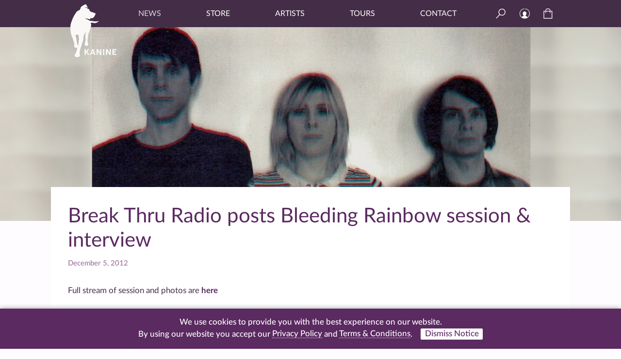

--- FILE ---
content_type: text/html; charset=UTF-8
request_url: https://www.kaninerecords.com/break-thru-radio-posts-bleeding-rainbow-session-interview/
body_size: 10043
content:
<!DOCTYPE html>
<html lang="en">
<head>
   <meta charset="UTF-8" />
   <meta name="viewport" content="width=device-width, initial-scale=1">
   <meta name="description" content="A Brooklyn based indie label">
   <title>Kanine Records  &raquo; Break Thru Radio posts Bleeding Rainbow session &amp; interview</title>

	
   <!-- OPEN GRAPH & TWITTER META INFO -->
   
   <meta name="twitter:card" content="summary_large_image" />
   <meta name="twitter:image" content="https://www.kaninerecords.com/wp-content/uploads/2019/11/Bleeding-Rainbow-by-SarahEverton.jpg" />

   <meta property="og:url"           content="https://www.kaninerecords.com/break-thru-radio-posts-bleeding-rainbow-session-interview/" />
   <meta property="og:type"          content="website" />
   <meta property="og:title"         content="Kanine Records - Break Thru Radio posts Bleeding Rainbow session &amp; interview" />
   <meta property="og:description"   content="A Brooklyn based indie label" />
   <meta property="og:image"         content="https://www.kaninerecords.com/wp-content/uploads/2019/11/Bleeding-Rainbow-by-SarahEverton.jpg" />

   <!-- SITE ICONS -->
   <link rel="apple-touch-icon" sizes="180x180" href="/wp-content/themes/kanine2020/images/site_icons/apple-touch-icon.png">
   <link rel="icon" type="image/png" sizes="32x32" href="/wp-content/themes/kanine2020/images/site_icons/favicon-32x32.png">
   <link rel="icon" type="image/png" sizes="16x16" href="/wp-content/themes/kanine2020/images/site_icons/favicon-16x16.png">
   <link rel="manifest" href="/wp-content/themes/kanine2020/images/site_icons/site.webmanifest">
   <link rel="mask-icon" href="/wp-content/themes/kanine2020/images/site_icons/safari-pinned-tab.svg" color="#9e70a0">
   <link rel="shortcut icon" href="/wp-content/themes/kanine2020/images/site_icons/favicon.ico">
   <meta name="msapplication-TileColor" content="#ffc40d">
   <meta name="msapplication-config" content="/wp-content/themes/kanine2020/images/site_icons/browserconfig.xml">
   <meta name="theme-color" content="#ffffff">

   <meta name='robots' content='max-image-preview:large' />
<link rel='dns-prefetch' href='//www.googletagmanager.com' />
<link rel="alternate" title="oEmbed (JSON)" type="application/json+oembed" href="https://www.kaninerecords.com/wp-json/oembed/1.0/embed?url=https%3A%2F%2Fwww.kaninerecords.com%2Fbreak-thru-radio-posts-bleeding-rainbow-session-interview%2F" />
<link rel="alternate" title="oEmbed (XML)" type="text/xml+oembed" href="https://www.kaninerecords.com/wp-json/oembed/1.0/embed?url=https%3A%2F%2Fwww.kaninerecords.com%2Fbreak-thru-radio-posts-bleeding-rainbow-session-interview%2F&#038;format=xml" />
<style id='wp-img-auto-sizes-contain-inline-css' type='text/css'>
img:is([sizes=auto i],[sizes^="auto," i]){contain-intrinsic-size:3000px 1500px}
/*# sourceURL=wp-img-auto-sizes-contain-inline-css */
</style>
<style id='wp-emoji-styles-inline-css' type='text/css'>

	img.wp-smiley, img.emoji {
		display: inline !important;
		border: none !important;
		box-shadow: none !important;
		height: 1em !important;
		width: 1em !important;
		margin: 0 0.07em !important;
		vertical-align: -0.1em !important;
		background: none !important;
		padding: 0 !important;
	}
/*# sourceURL=wp-emoji-styles-inline-css */
</style>
<style id='wp-block-library-inline-css' type='text/css'>
:root{--wp-block-synced-color:#7a00df;--wp-block-synced-color--rgb:122,0,223;--wp-bound-block-color:var(--wp-block-synced-color);--wp-editor-canvas-background:#ddd;--wp-admin-theme-color:#007cba;--wp-admin-theme-color--rgb:0,124,186;--wp-admin-theme-color-darker-10:#006ba1;--wp-admin-theme-color-darker-10--rgb:0,107,160.5;--wp-admin-theme-color-darker-20:#005a87;--wp-admin-theme-color-darker-20--rgb:0,90,135;--wp-admin-border-width-focus:2px}@media (min-resolution:192dpi){:root{--wp-admin-border-width-focus:1.5px}}.wp-element-button{cursor:pointer}:root .has-very-light-gray-background-color{background-color:#eee}:root .has-very-dark-gray-background-color{background-color:#313131}:root .has-very-light-gray-color{color:#eee}:root .has-very-dark-gray-color{color:#313131}:root .has-vivid-green-cyan-to-vivid-cyan-blue-gradient-background{background:linear-gradient(135deg,#00d084,#0693e3)}:root .has-purple-crush-gradient-background{background:linear-gradient(135deg,#34e2e4,#4721fb 50%,#ab1dfe)}:root .has-hazy-dawn-gradient-background{background:linear-gradient(135deg,#faaca8,#dad0ec)}:root .has-subdued-olive-gradient-background{background:linear-gradient(135deg,#fafae1,#67a671)}:root .has-atomic-cream-gradient-background{background:linear-gradient(135deg,#fdd79a,#004a59)}:root .has-nightshade-gradient-background{background:linear-gradient(135deg,#330968,#31cdcf)}:root .has-midnight-gradient-background{background:linear-gradient(135deg,#020381,#2874fc)}:root{--wp--preset--font-size--normal:16px;--wp--preset--font-size--huge:42px}.has-regular-font-size{font-size:1em}.has-larger-font-size{font-size:2.625em}.has-normal-font-size{font-size:var(--wp--preset--font-size--normal)}.has-huge-font-size{font-size:var(--wp--preset--font-size--huge)}.has-text-align-center{text-align:center}.has-text-align-left{text-align:left}.has-text-align-right{text-align:right}.has-fit-text{white-space:nowrap!important}#end-resizable-editor-section{display:none}.aligncenter{clear:both}.items-justified-left{justify-content:flex-start}.items-justified-center{justify-content:center}.items-justified-right{justify-content:flex-end}.items-justified-space-between{justify-content:space-between}.screen-reader-text{border:0;clip-path:inset(50%);height:1px;margin:-1px;overflow:hidden;padding:0;position:absolute;width:1px;word-wrap:normal!important}.screen-reader-text:focus{background-color:#ddd;clip-path:none;color:#444;display:block;font-size:1em;height:auto;left:5px;line-height:normal;padding:15px 23px 14px;text-decoration:none;top:5px;width:auto;z-index:100000}html :where(.has-border-color){border-style:solid}html :where([style*=border-top-color]){border-top-style:solid}html :where([style*=border-right-color]){border-right-style:solid}html :where([style*=border-bottom-color]){border-bottom-style:solid}html :where([style*=border-left-color]){border-left-style:solid}html :where([style*=border-width]){border-style:solid}html :where([style*=border-top-width]){border-top-style:solid}html :where([style*=border-right-width]){border-right-style:solid}html :where([style*=border-bottom-width]){border-bottom-style:solid}html :where([style*=border-left-width]){border-left-style:solid}html :where(img[class*=wp-image-]){height:auto;max-width:100%}:where(figure){margin:0 0 1em}html :where(.is-position-sticky){--wp-admin--admin-bar--position-offset:var(--wp-admin--admin-bar--height,0px)}@media screen and (max-width:600px){html :where(.is-position-sticky){--wp-admin--admin-bar--position-offset:0px}}

/*# sourceURL=wp-block-library-inline-css */
</style><link rel='stylesheet' id='wc-blocks-style-css' href='https://www.kaninerecords.com/wp-content/plugins/woocommerce/assets/client/blocks/wc-blocks.css?ver=wc-10.4.3' type='text/css' media='all' />
<style id='global-styles-inline-css' type='text/css'>
:root{--wp--preset--aspect-ratio--square: 1;--wp--preset--aspect-ratio--4-3: 4/3;--wp--preset--aspect-ratio--3-4: 3/4;--wp--preset--aspect-ratio--3-2: 3/2;--wp--preset--aspect-ratio--2-3: 2/3;--wp--preset--aspect-ratio--16-9: 16/9;--wp--preset--aspect-ratio--9-16: 9/16;--wp--preset--color--black: #000000;--wp--preset--color--cyan-bluish-gray: #abb8c3;--wp--preset--color--white: #ffffff;--wp--preset--color--pale-pink: #f78da7;--wp--preset--color--vivid-red: #cf2e2e;--wp--preset--color--luminous-vivid-orange: #ff6900;--wp--preset--color--luminous-vivid-amber: #fcb900;--wp--preset--color--light-green-cyan: #7bdcb5;--wp--preset--color--vivid-green-cyan: #00d084;--wp--preset--color--pale-cyan-blue: #8ed1fc;--wp--preset--color--vivid-cyan-blue: #0693e3;--wp--preset--color--vivid-purple: #9b51e0;--wp--preset--gradient--vivid-cyan-blue-to-vivid-purple: linear-gradient(135deg,rgb(6,147,227) 0%,rgb(155,81,224) 100%);--wp--preset--gradient--light-green-cyan-to-vivid-green-cyan: linear-gradient(135deg,rgb(122,220,180) 0%,rgb(0,208,130) 100%);--wp--preset--gradient--luminous-vivid-amber-to-luminous-vivid-orange: linear-gradient(135deg,rgb(252,185,0) 0%,rgb(255,105,0) 100%);--wp--preset--gradient--luminous-vivid-orange-to-vivid-red: linear-gradient(135deg,rgb(255,105,0) 0%,rgb(207,46,46) 100%);--wp--preset--gradient--very-light-gray-to-cyan-bluish-gray: linear-gradient(135deg,rgb(238,238,238) 0%,rgb(169,184,195) 100%);--wp--preset--gradient--cool-to-warm-spectrum: linear-gradient(135deg,rgb(74,234,220) 0%,rgb(151,120,209) 20%,rgb(207,42,186) 40%,rgb(238,44,130) 60%,rgb(251,105,98) 80%,rgb(254,248,76) 100%);--wp--preset--gradient--blush-light-purple: linear-gradient(135deg,rgb(255,206,236) 0%,rgb(152,150,240) 100%);--wp--preset--gradient--blush-bordeaux: linear-gradient(135deg,rgb(254,205,165) 0%,rgb(254,45,45) 50%,rgb(107,0,62) 100%);--wp--preset--gradient--luminous-dusk: linear-gradient(135deg,rgb(255,203,112) 0%,rgb(199,81,192) 50%,rgb(65,88,208) 100%);--wp--preset--gradient--pale-ocean: linear-gradient(135deg,rgb(255,245,203) 0%,rgb(182,227,212) 50%,rgb(51,167,181) 100%);--wp--preset--gradient--electric-grass: linear-gradient(135deg,rgb(202,248,128) 0%,rgb(113,206,126) 100%);--wp--preset--gradient--midnight: linear-gradient(135deg,rgb(2,3,129) 0%,rgb(40,116,252) 100%);--wp--preset--font-size--small: 13px;--wp--preset--font-size--medium: 20px;--wp--preset--font-size--large: 36px;--wp--preset--font-size--x-large: 42px;--wp--preset--spacing--20: 0.44rem;--wp--preset--spacing--30: 0.67rem;--wp--preset--spacing--40: 1rem;--wp--preset--spacing--50: 1.5rem;--wp--preset--spacing--60: 2.25rem;--wp--preset--spacing--70: 3.38rem;--wp--preset--spacing--80: 5.06rem;--wp--preset--shadow--natural: 6px 6px 9px rgba(0, 0, 0, 0.2);--wp--preset--shadow--deep: 12px 12px 50px rgba(0, 0, 0, 0.4);--wp--preset--shadow--sharp: 6px 6px 0px rgba(0, 0, 0, 0.2);--wp--preset--shadow--outlined: 6px 6px 0px -3px rgb(255, 255, 255), 6px 6px rgb(0, 0, 0);--wp--preset--shadow--crisp: 6px 6px 0px rgb(0, 0, 0);}:where(.is-layout-flex){gap: 0.5em;}:where(.is-layout-grid){gap: 0.5em;}body .is-layout-flex{display: flex;}.is-layout-flex{flex-wrap: wrap;align-items: center;}.is-layout-flex > :is(*, div){margin: 0;}body .is-layout-grid{display: grid;}.is-layout-grid > :is(*, div){margin: 0;}:where(.wp-block-columns.is-layout-flex){gap: 2em;}:where(.wp-block-columns.is-layout-grid){gap: 2em;}:where(.wp-block-post-template.is-layout-flex){gap: 1.25em;}:where(.wp-block-post-template.is-layout-grid){gap: 1.25em;}.has-black-color{color: var(--wp--preset--color--black) !important;}.has-cyan-bluish-gray-color{color: var(--wp--preset--color--cyan-bluish-gray) !important;}.has-white-color{color: var(--wp--preset--color--white) !important;}.has-pale-pink-color{color: var(--wp--preset--color--pale-pink) !important;}.has-vivid-red-color{color: var(--wp--preset--color--vivid-red) !important;}.has-luminous-vivid-orange-color{color: var(--wp--preset--color--luminous-vivid-orange) !important;}.has-luminous-vivid-amber-color{color: var(--wp--preset--color--luminous-vivid-amber) !important;}.has-light-green-cyan-color{color: var(--wp--preset--color--light-green-cyan) !important;}.has-vivid-green-cyan-color{color: var(--wp--preset--color--vivid-green-cyan) !important;}.has-pale-cyan-blue-color{color: var(--wp--preset--color--pale-cyan-blue) !important;}.has-vivid-cyan-blue-color{color: var(--wp--preset--color--vivid-cyan-blue) !important;}.has-vivid-purple-color{color: var(--wp--preset--color--vivid-purple) !important;}.has-black-background-color{background-color: var(--wp--preset--color--black) !important;}.has-cyan-bluish-gray-background-color{background-color: var(--wp--preset--color--cyan-bluish-gray) !important;}.has-white-background-color{background-color: var(--wp--preset--color--white) !important;}.has-pale-pink-background-color{background-color: var(--wp--preset--color--pale-pink) !important;}.has-vivid-red-background-color{background-color: var(--wp--preset--color--vivid-red) !important;}.has-luminous-vivid-orange-background-color{background-color: var(--wp--preset--color--luminous-vivid-orange) !important;}.has-luminous-vivid-amber-background-color{background-color: var(--wp--preset--color--luminous-vivid-amber) !important;}.has-light-green-cyan-background-color{background-color: var(--wp--preset--color--light-green-cyan) !important;}.has-vivid-green-cyan-background-color{background-color: var(--wp--preset--color--vivid-green-cyan) !important;}.has-pale-cyan-blue-background-color{background-color: var(--wp--preset--color--pale-cyan-blue) !important;}.has-vivid-cyan-blue-background-color{background-color: var(--wp--preset--color--vivid-cyan-blue) !important;}.has-vivid-purple-background-color{background-color: var(--wp--preset--color--vivid-purple) !important;}.has-black-border-color{border-color: var(--wp--preset--color--black) !important;}.has-cyan-bluish-gray-border-color{border-color: var(--wp--preset--color--cyan-bluish-gray) !important;}.has-white-border-color{border-color: var(--wp--preset--color--white) !important;}.has-pale-pink-border-color{border-color: var(--wp--preset--color--pale-pink) !important;}.has-vivid-red-border-color{border-color: var(--wp--preset--color--vivid-red) !important;}.has-luminous-vivid-orange-border-color{border-color: var(--wp--preset--color--luminous-vivid-orange) !important;}.has-luminous-vivid-amber-border-color{border-color: var(--wp--preset--color--luminous-vivid-amber) !important;}.has-light-green-cyan-border-color{border-color: var(--wp--preset--color--light-green-cyan) !important;}.has-vivid-green-cyan-border-color{border-color: var(--wp--preset--color--vivid-green-cyan) !important;}.has-pale-cyan-blue-border-color{border-color: var(--wp--preset--color--pale-cyan-blue) !important;}.has-vivid-cyan-blue-border-color{border-color: var(--wp--preset--color--vivid-cyan-blue) !important;}.has-vivid-purple-border-color{border-color: var(--wp--preset--color--vivid-purple) !important;}.has-vivid-cyan-blue-to-vivid-purple-gradient-background{background: var(--wp--preset--gradient--vivid-cyan-blue-to-vivid-purple) !important;}.has-light-green-cyan-to-vivid-green-cyan-gradient-background{background: var(--wp--preset--gradient--light-green-cyan-to-vivid-green-cyan) !important;}.has-luminous-vivid-amber-to-luminous-vivid-orange-gradient-background{background: var(--wp--preset--gradient--luminous-vivid-amber-to-luminous-vivid-orange) !important;}.has-luminous-vivid-orange-to-vivid-red-gradient-background{background: var(--wp--preset--gradient--luminous-vivid-orange-to-vivid-red) !important;}.has-very-light-gray-to-cyan-bluish-gray-gradient-background{background: var(--wp--preset--gradient--very-light-gray-to-cyan-bluish-gray) !important;}.has-cool-to-warm-spectrum-gradient-background{background: var(--wp--preset--gradient--cool-to-warm-spectrum) !important;}.has-blush-light-purple-gradient-background{background: var(--wp--preset--gradient--blush-light-purple) !important;}.has-blush-bordeaux-gradient-background{background: var(--wp--preset--gradient--blush-bordeaux) !important;}.has-luminous-dusk-gradient-background{background: var(--wp--preset--gradient--luminous-dusk) !important;}.has-pale-ocean-gradient-background{background: var(--wp--preset--gradient--pale-ocean) !important;}.has-electric-grass-gradient-background{background: var(--wp--preset--gradient--electric-grass) !important;}.has-midnight-gradient-background{background: var(--wp--preset--gradient--midnight) !important;}.has-small-font-size{font-size: var(--wp--preset--font-size--small) !important;}.has-medium-font-size{font-size: var(--wp--preset--font-size--medium) !important;}.has-large-font-size{font-size: var(--wp--preset--font-size--large) !important;}.has-x-large-font-size{font-size: var(--wp--preset--font-size--x-large) !important;}
/*# sourceURL=global-styles-inline-css */
</style>

<style id='classic-theme-styles-inline-css' type='text/css'>
/*! This file is auto-generated */
.wp-block-button__link{color:#fff;background-color:#32373c;border-radius:9999px;box-shadow:none;text-decoration:none;padding:calc(.667em + 2px) calc(1.333em + 2px);font-size:1.125em}.wp-block-file__button{background:#32373c;color:#fff;text-decoration:none}
/*# sourceURL=/wp-includes/css/classic-themes.min.css */
</style>
<link rel='stylesheet' id='woocommerce-layout-css' href='https://www.kaninerecords.com/wp-content/plugins/woocommerce/assets/css/woocommerce-layout.css?ver=10.4.3' type='text/css' media='all' />
<link rel='stylesheet' id='woocommerce-smallscreen-css' href='https://www.kaninerecords.com/wp-content/plugins/woocommerce/assets/css/woocommerce-smallscreen.css?ver=10.4.3' type='text/css' media='only screen and (max-width: 768px)' />
<link rel='stylesheet' id='woocommerce-general-css' href='https://www.kaninerecords.com/wp-content/plugins/woocommerce/assets/css/woocommerce.css?ver=10.4.3' type='text/css' media='all' />
<style id='woocommerce-inline-inline-css' type='text/css'>
.woocommerce form .form-row .required { visibility: visible; }
/*# sourceURL=woocommerce-inline-inline-css */
</style>
<link rel='stylesheet' id='style-css' href='https://www.kaninerecords.com/wp-content/themes/kanine2020/style.css?ver=1716323019' type='text/css' media='all' />
<script type="text/javascript" id="woocommerce-google-analytics-integration-gtag-js-after">
/* <![CDATA[ */
/* Google Analytics for WooCommerce (gtag.js) */
					window.dataLayer = window.dataLayer || [];
					function gtag(){dataLayer.push(arguments);}
					// Set up default consent state.
					for ( const mode of [{"analytics_storage":"denied","ad_storage":"denied","ad_user_data":"denied","ad_personalization":"denied","region":["AT","BE","BG","HR","CY","CZ","DK","EE","FI","FR","DE","GR","HU","IS","IE","IT","LV","LI","LT","LU","MT","NL","NO","PL","PT","RO","SK","SI","ES","SE","GB","CH"]}] || [] ) {
						gtag( "consent", "default", { "wait_for_update": 500, ...mode } );
					}
					gtag("js", new Date());
					gtag("set", "developer_id.dOGY3NW", true);
					gtag("config", "G-HYN8FY287G", {"track_404":true,"allow_google_signals":true,"logged_in":false,"linker":{"domains":[],"allow_incoming":false},"custom_map":{"dimension1":"logged_in"}});
//# sourceURL=woocommerce-google-analytics-integration-gtag-js-after
/* ]]> */
</script>
<script type="text/javascript" src="https://www.kaninerecords.com/wp-includes/js/jquery/jquery.min.js?ver=3.7.1" id="jquery-core-js"></script>
<script type="text/javascript" src="https://www.kaninerecords.com/wp-includes/js/jquery/jquery-migrate.min.js?ver=3.4.1" id="jquery-migrate-js"></script>
<script type="text/javascript" src="https://www.kaninerecords.com/wp-content/plugins/woocommerce/assets/js/jquery-blockui/jquery.blockUI.min.js?ver=2.7.0-wc.10.4.3" id="wc-jquery-blockui-js" defer="defer" data-wp-strategy="defer"></script>
<script type="text/javascript" id="wc-add-to-cart-js-extra">
/* <![CDATA[ */
var wc_add_to_cart_params = {"ajax_url":"/wp-admin/admin-ajax.php","wc_ajax_url":"/?wc-ajax=%%endpoint%%","i18n_view_cart":"View cart","cart_url":"https://www.kaninerecords.com/cart/","is_cart":"","cart_redirect_after_add":"no"};
//# sourceURL=wc-add-to-cart-js-extra
/* ]]> */
</script>
<script type="text/javascript" src="https://www.kaninerecords.com/wp-content/plugins/woocommerce/assets/js/frontend/add-to-cart.min.js?ver=10.4.3" id="wc-add-to-cart-js" defer="defer" data-wp-strategy="defer"></script>
<script type="text/javascript" src="https://www.kaninerecords.com/wp-content/plugins/woocommerce/assets/js/js-cookie/js.cookie.min.js?ver=2.1.4-wc.10.4.3" id="wc-js-cookie-js" defer="defer" data-wp-strategy="defer"></script>
<script type="text/javascript" id="woocommerce-js-extra">
/* <![CDATA[ */
var woocommerce_params = {"ajax_url":"/wp-admin/admin-ajax.php","wc_ajax_url":"/?wc-ajax=%%endpoint%%","i18n_password_show":"Show password","i18n_password_hide":"Hide password"};
//# sourceURL=woocommerce-js-extra
/* ]]> */
</script>
<script type="text/javascript" src="https://www.kaninerecords.com/wp-content/plugins/woocommerce/assets/js/frontend/woocommerce.min.js?ver=10.4.3" id="woocommerce-js" defer="defer" data-wp-strategy="defer"></script>
<script type="text/javascript" src="https://www.kaninerecords.com/wp-content/themes/kanine2020/js/kanine.js?ver=6.9" id="kanine-js"></script>
<link rel="https://api.w.org/" href="https://www.kaninerecords.com/wp-json/" /><link rel="alternate" title="JSON" type="application/json" href="https://www.kaninerecords.com/wp-json/wp/v2/posts/2141" /><link rel="EditURI" type="application/rsd+xml" title="RSD" href="https://www.kaninerecords.com/xmlrpc.php?rsd" />
<meta name="generator" content="WordPress 6.9" />
<meta name="generator" content="WooCommerce 10.4.3" />
<link rel="canonical" href="https://www.kaninerecords.com/break-thru-radio-posts-bleeding-rainbow-session-interview/" />
<link rel='shortlink' href='https://www.kaninerecords.com/?p=2141' />

      <script>
        !function(f,b,e,v,n,t,s)
        {if(f.fbq)return;n=f.fbq=function(){n.callMethod?
        n.callMethod.apply(n,arguments):n.queue.push(arguments)};
        if(!f._fbq)f._fbq=n;n.push=n;n.loaded=!0;n.version="2.0";
        n.queue=[];t=b.createElement(e);t.async=!0;
        t.src=v;s=b.getElementsByTagName(e)[0];
        s.parentNode.insertBefore(t,s)}(window, document,"script",
        "https://connect.facebook.net/en_US/fbevents.js");
        fbq("init", "461593204331180");
        fbq("init", "2325037767779180"); // pixel for marketing company
        fbq("track", "PageView");
        
      </script>
      <noscript>
        <img height="1" width="1" style="display:none" src="https://www.facebook.com/tr?id=461593204331180&ev=PageView&noscript=1" />
        <img height="1" width="1" style="display:none" src="https://www.facebook.com/tr?id=2325037767779180&ev=PageView&noscript=1" /> <!-- pixel for marketing company -->
      </noscript>	<noscript><style>.woocommerce-product-gallery{ opacity: 1 !important; }</style></noscript>
	</head>


   <body class="wp-singular post-template-default single single-post postid-2141 single-format-standard wp-theme-kanine2020 has_featured page-break-thru-radio-posts-bleeding-rainbow-session-interview pt-post theme-kanine2020 woocommerce-no-js">

<div class="canvas clearfix">

   <header class="clearfix">
      <nav>
         <div class="nav_logo"><a href="/"></a></div>
         <div class="nav_logo_kanine_only"><a href="/"></a></div>
         <div class="nav_main clearfix">
            <ul class="nav_links">
               <li id="menu-item-2719" class="menu-item menu-item-type-post_type menu-item-object-page current_page_parent menu-item-2719"><a href="https://www.kaninerecords.com/news/">News</a></li>
<li id="menu-item-2720" class="menu-item menu-item-type-post_type menu-item-object-page menu-item-2720"><a href="https://www.kaninerecords.com/shop/">Store</a></li>
<li id="menu-item-2721" class="menu-item menu-item-type-post_type menu-item-object-page menu-item-2721"><a href="https://www.kaninerecords.com/artists/">Artists</a></li>
<li id="menu-item-2722" class="menu-item menu-item-type-post_type menu-item-object-page menu-item-2722"><a href="https://www.kaninerecords.com/tours/">Tours</a></li>
<li id="menu-item-2723" class="menu-item menu-item-type-post_type menu-item-object-page menu-item-2723"><a href="https://www.kaninerecords.com/contact/">Contact</a></li>
            </ul>
            <form role="search" method="get" action="/">
            <div class="nav_search_box">
               <input id="s" name="s" type="text" placeholder="Search Kanine" value="">
               <div class="nav_search_close"></div>
            </div>
            </form>
            <div class="nav_search_open"></div>
            <a href="/my-account">
               <div class="nav_my_account"></div>
            </a>
            <a href="/cart">
               <div class="nav_cart">
               <div class="cart_count"></div>
               </div>
            </a>
            <div class="nav_mobile_trigger nav_mobile_open"></div>
            <div class="nav_mobile_trigger nav_mobile_close"></div> <!-- UGH! -->
         </div>
      </nav>
   </header>

   <nav class="nav_mobile">
      <ul>
         <li class="menu-item menu-item-type-post_type menu-item-object-page current_page_parent menu-item-2719"><a href="https://www.kaninerecords.com/news/">News</a></li>
<li class="menu-item menu-item-type-post_type menu-item-object-page menu-item-2720"><a href="https://www.kaninerecords.com/shop/">Store</a></li>
<li class="menu-item menu-item-type-post_type menu-item-object-page menu-item-2721"><a href="https://www.kaninerecords.com/artists/">Artists</a></li>
<li class="menu-item menu-item-type-post_type menu-item-object-page menu-item-2722"><a href="https://www.kaninerecords.com/tours/">Tours</a></li>
<li class="menu-item menu-item-type-post_type menu-item-object-page menu-item-2723"><a href="https://www.kaninerecords.com/contact/">Contact</a></li>
         <li>
            <form role="search" method="get" action="/">
               <input name="s" type="text" placeholder="Search Kanine" value="">
            </form>
         </li>
      </ul>
   </nav><div class="container"> 
      <div class="featured_area">
         <a href="https://www.kaninerecords.com/break-thru-radio-posts-bleeding-rainbow-session-interview/">
            <div class="featured_image">
               <img src="https://www.kaninerecords.com/wp-content/uploads/2019/11/Bleeding-Rainbow-by-SarahEverton.jpg" srcset="https://www.kaninerecords.com/wp-content/uploads/2019/11/Bleeding-Rainbow-by-SarahEverton.jpg 1200w, https://www.kaninerecords.com/wp-content/uploads/2019/11/Bleeding-Rainbow-by-SarahEverton-600x200.jpg 600w, https://www.kaninerecords.com/wp-content/uploads/2019/11/Bleeding-Rainbow-by-SarahEverton-300x100.jpg 300w, https://www.kaninerecords.com/wp-content/uploads/2019/11/Bleeding-Rainbow-by-SarahEverton-768x256.jpg 768w, https://www.kaninerecords.com/wp-content/uploads/2019/11/Bleeding-Rainbow-by-SarahEverton-1024x341.jpg 1024w" alt="" />            </div>
         </a>
      </div>
      
      
         
   
   <div class="content_container contained clearfix">
      
            
      <div class="page_title">Break Thru Radio posts Bleeding Rainbow session &amp; interview</div>   
      <div class="post_date">December 5, 2012</div>
      
      <div class="main_content has_videos">
         
         <div class="user_content">
            <p>Full stream of session and photos are <a href="http://www.breakthruradio.com/#/post/?blog=32&amp;post=4772">here</a></p>
<p>&nbsp;</p>
<p>http://www.youtube.com/watch?v=XODfBARRw90</p>
         </div>
         
         
            <!-- STREAMING --> 
                                          <div class="news_streaming clearfix">
                                       <h2>Stream Now</h2>
                                    
                                          <a href="https://open.spotify.com/album/5Pn4edYVn2kOq5ZCDbT3qO" target="_blank"><div class="streamlink streamlink_spotify"></div></a>
                                                               <a href="https://music.apple.com/us/album/yeah-right/1481735151" target="_blank"><div class="streamlink streamlink_apple"></div></a>
                                                               <a href="https://www.amazon.com/Yeah-Right-Bleeding-Rainbow-2013-01-29/dp/B01M3XU70M/ref=sr_1_1?crid=5TQXMYWF7L3U&amp;keywords=bleeding+rainbow+yeah+right&amp;qid=1682967523&amp;sprefix=bleeding+rainbow+yeah+right%2Caps%2C87&amp;sr=8-1" target="_blank"><div class="streamlink streamlink_amazon"></div></a>
                                                               <a href="http://www.deezer.com/album/6234278" target="_blank"><div class="streamlink streamlink_deezer"></div></a>
                                                                        </div>
                              
            <!-- PRODUCTS IN STORE -->
            <div class="news_products clearfix">
            <h2>Available In Store</h2>
                              <div class="news_product">
                     <a href="https://www.kaninerecords.com/product/bleeding-rainbow-yeah-right/">
                     <img width="500" height="500" src="https://www.kaninerecords.com/wp-content/uploads/2019/10/kr87-Bleeding-Rainbow-Yeah-Right.jpg" class="attachment-post-thumbnail size-post-thumbnail wp-post-image" alt="" decoding="async" fetchpriority="high" srcset="https://www.kaninerecords.com/wp-content/uploads/2019/10/kr87-Bleeding-Rainbow-Yeah-Right.jpg 500w, https://www.kaninerecords.com/wp-content/uploads/2019/10/kr87-Bleeding-Rainbow-Yeah-Right-150x150.jpg 150w, https://www.kaninerecords.com/wp-content/uploads/2019/10/kr87-Bleeding-Rainbow-Yeah-Right-300x300.jpg 300w, https://www.kaninerecords.com/wp-content/uploads/2019/10/kr87-Bleeding-Rainbow-Yeah-Right-100x100.jpg 100w" sizes="(max-width: 500px) 100vw, 500px" />                     <h2>Yeah Right</h2>
                     <h3>Bleeding Rainbow</h3>
                     </a>
                  </div>
                        </div>

                     
      </div>
      
            <div class="news_videos">
                     <div class="video"><iframe title="Bleeding Rainbow - Waking Dream" width="640" height="360" src="https://www.youtube.com/embed/PL2uSm19aEU?feature=oembed" frameborder="0" allow="accelerometer; autoplay; clipboard-write; encrypted-media; gyroscope; picture-in-picture; web-share" referrerpolicy="strict-origin-when-cross-origin" allowfullscreen></iframe></div>
                     <div class="video"><iframe title="Bleeding Rainbow - Drift Away" width="520" height="390" src="https://www.youtube.com/embed/MUvsd-3pnfE?feature=oembed" frameborder="0" allow="accelerometer; autoplay; clipboard-write; encrypted-media; gyroscope; picture-in-picture; web-share" referrerpolicy="strict-origin-when-cross-origin" allowfullscreen></iframe></div>
                     <div class="video"><iframe title="Bleeding Rainbow &quot;Pink Ruff&quot; [Official Video]" width="520" height="390" src="https://www.youtube.com/embed/cOIb-YriDUw?feature=oembed" frameborder="0" allow="accelerometer; autoplay; clipboard-write; encrypted-media; gyroscope; picture-in-picture; web-share" referrerpolicy="strict-origin-when-cross-origin" allowfullscreen></iframe></div>
               </div>
               
   </div>
   
</div>  

   <footer>
      
      <div class="contained">
         
         <ul class="footer_social footer_section">
            <a href="https://twitter.com/kaninerecords" target="_blank"><li class="footer_social_tw"></li></a>
            <a href="https://www.instagram.com/kaninerecords" target="_blank"><li class="footer_social_ig"></li></a>
            <a href="https://www.facebook.com/kaninerecords" target="_blank"><li class="footer_social_fb"></li></a>
            <a href="https://www.youtube.com/kaninerecords" target="_blank"><li class="footer_social_yt"></li></a>
            <a href="https://music.apple.com/us/playlist/best-of-kanine-records/pl.8df3b559b043463bb719cf2099c88897" target="_blank"><li class="footer_social_ap"></li></a>
            <a href="https://open.spotify.com/user/kaninerecords" target="_blank"><li class="footer_social_sp"></li></a>
            <a href="https://kaninerecords.bandcamp.com" target="_blank"><li class="footer_social_bc"></li></a>
         </ul>
         
         <div class="footer_newsletter footer_section">
            <h4>Sign up for the latest Kanine updates</h4>
            <form method="post" action="https://ymlp.com/subscribe.php?id=gubyhhjgmgs" target="_blank">
               <input type="email" placeholder="email address" name="YMP0" maxlength="255" required>
            </form>
         </div>
         
         
         <div class="footer_copyright footer_section">&copy; <script>document.write(new Date().getFullYear())</script> Kanine Records | <a href="/terms-and-conditions">Terms & Conditions</a> | <a href="/privacy-policy">Privacy Policy</a> | Website by <a href="https://www.pelstudio.com" target="_blank">Pel</a>.</div>
         
      </div>
      
   </footer>

</div> <!-- close canvas -->

<!-- ## PRIVACY POLICY POP-UP ## -->
<script>
   jQuery(document).ready(function() 
   {
      if (getCookie("kanineprivacynoticeaccepted") != 1)
      {
         jQuery('.privacy_disclaimer').show();
      }
      
      jQuery('.privacy_accept').on('click', function()
      {
         document.cookie = 'kanineprivacynoticeaccepted=1; expires=Fri, 01 Jan 2038 00:00:00 GMT; path=/';
         jQuery('.privacy_disclaimer').hide();
      })
   });
   
   function getCookie(name) 
   {
      var value = "; " + document.cookie;
      var parts = value.split("; " + name + "=");
      if (parts.length == 2) return parts.pop().split(";").shift();
   }
</script>

<div class="privacy_disclaimer">
   <div>We use cookies to provide you with the best experience on our website.</div>
   <div>By using our website you accept our <a href="/privacy-policy">Privacy Policy</a> and <a href="/terms-and-conditions">Terms & Conditions</a>.<div class="privacy_accept">Dismiss Notice</div></div>
</div>

<script type="speculationrules">
{"prefetch":[{"source":"document","where":{"and":[{"href_matches":"/*"},{"not":{"href_matches":["/wp-*.php","/wp-admin/*","/wp-content/uploads/*","/wp-content/*","/wp-content/plugins/*","/wp-content/themes/kanine2020/*","/*\\?(.+)"]}},{"not":{"selector_matches":"a[rel~=\"nofollow\"]"}},{"not":{"selector_matches":".no-prefetch, .no-prefetch a"}}]},"eagerness":"conservative"}]}
</script>
	<script type='text/javascript'>
		(function () {
			var c = document.body.className;
			c = c.replace(/woocommerce-no-js/, 'woocommerce-js');
			document.body.className = c;
		})();
	</script>
	<script type="text/javascript" src="https://www.googletagmanager.com/gtag/js?id=G-HYN8FY287G" id="google-tag-manager-js" data-wp-strategy="async"></script>
<script type="text/javascript" src="https://www.kaninerecords.com/wp-includes/js/dist/hooks.min.js?ver=dd5603f07f9220ed27f1" id="wp-hooks-js"></script>
<script type="text/javascript" src="https://www.kaninerecords.com/wp-includes/js/dist/i18n.min.js?ver=c26c3dc7bed366793375" id="wp-i18n-js"></script>
<script type="text/javascript" id="wp-i18n-js-after">
/* <![CDATA[ */
wp.i18n.setLocaleData( { 'text direction\u0004ltr': [ 'ltr' ] } );
//# sourceURL=wp-i18n-js-after
/* ]]> */
</script>
<script type="text/javascript" src="https://www.kaninerecords.com/wp-content/plugins/woocommerce-google-analytics-integration/assets/js/build/main.js?ver=ecfb1dac432d1af3fbe6" id="woocommerce-google-analytics-integration-js"></script>
<script type="text/javascript" src="https://www.kaninerecords.com/wp-content/plugins/woocommerce/assets/js/sourcebuster/sourcebuster.min.js?ver=10.4.3" id="sourcebuster-js-js"></script>
<script type="text/javascript" id="wc-order-attribution-js-extra">
/* <![CDATA[ */
var wc_order_attribution = {"params":{"lifetime":1.0e-5,"session":30,"base64":false,"ajaxurl":"https://www.kaninerecords.com/wp-admin/admin-ajax.php","prefix":"wc_order_attribution_","allowTracking":true},"fields":{"source_type":"current.typ","referrer":"current_add.rf","utm_campaign":"current.cmp","utm_source":"current.src","utm_medium":"current.mdm","utm_content":"current.cnt","utm_id":"current.id","utm_term":"current.trm","utm_source_platform":"current.plt","utm_creative_format":"current.fmt","utm_marketing_tactic":"current.tct","session_entry":"current_add.ep","session_start_time":"current_add.fd","session_pages":"session.pgs","session_count":"udata.vst","user_agent":"udata.uag"}};
//# sourceURL=wc-order-attribution-js-extra
/* ]]> */
</script>
<script type="text/javascript" src="https://www.kaninerecords.com/wp-content/plugins/woocommerce/assets/js/frontend/order-attribution.min.js?ver=10.4.3" id="wc-order-attribution-js"></script>
<script type="text/javascript" id="woocommerce-google-analytics-integration-data-js-after">
/* <![CDATA[ */
window.ga4w = { data: {"cart":{"items":[],"coupons":[],"totals":{"currency_code":"USD","total_price":0,"currency_minor_unit":2}}}, settings: {"tracker_function_name":"gtag","events":["purchase","add_to_cart","remove_from_cart","view_item_list","select_content","view_item","begin_checkout"],"identifier":"product_sku"} }; document.dispatchEvent(new Event("ga4w:ready"));
//# sourceURL=woocommerce-google-analytics-integration-data-js-after
/* ]]> */
</script>
<script id="wp-emoji-settings" type="application/json">
{"baseUrl":"https://s.w.org/images/core/emoji/17.0.2/72x72/","ext":".png","svgUrl":"https://s.w.org/images/core/emoji/17.0.2/svg/","svgExt":".svg","source":{"concatemoji":"https://www.kaninerecords.com/wp-includes/js/wp-emoji-release.min.js?ver=6.9"}}
</script>
<script type="module">
/* <![CDATA[ */
/*! This file is auto-generated */
const a=JSON.parse(document.getElementById("wp-emoji-settings").textContent),o=(window._wpemojiSettings=a,"wpEmojiSettingsSupports"),s=["flag","emoji"];function i(e){try{var t={supportTests:e,timestamp:(new Date).valueOf()};sessionStorage.setItem(o,JSON.stringify(t))}catch(e){}}function c(e,t,n){e.clearRect(0,0,e.canvas.width,e.canvas.height),e.fillText(t,0,0);t=new Uint32Array(e.getImageData(0,0,e.canvas.width,e.canvas.height).data);e.clearRect(0,0,e.canvas.width,e.canvas.height),e.fillText(n,0,0);const a=new Uint32Array(e.getImageData(0,0,e.canvas.width,e.canvas.height).data);return t.every((e,t)=>e===a[t])}function p(e,t){e.clearRect(0,0,e.canvas.width,e.canvas.height),e.fillText(t,0,0);var n=e.getImageData(16,16,1,1);for(let e=0;e<n.data.length;e++)if(0!==n.data[e])return!1;return!0}function u(e,t,n,a){switch(t){case"flag":return n(e,"\ud83c\udff3\ufe0f\u200d\u26a7\ufe0f","\ud83c\udff3\ufe0f\u200b\u26a7\ufe0f")?!1:!n(e,"\ud83c\udde8\ud83c\uddf6","\ud83c\udde8\u200b\ud83c\uddf6")&&!n(e,"\ud83c\udff4\udb40\udc67\udb40\udc62\udb40\udc65\udb40\udc6e\udb40\udc67\udb40\udc7f","\ud83c\udff4\u200b\udb40\udc67\u200b\udb40\udc62\u200b\udb40\udc65\u200b\udb40\udc6e\u200b\udb40\udc67\u200b\udb40\udc7f");case"emoji":return!a(e,"\ud83e\u1fac8")}return!1}function f(e,t,n,a){let r;const o=(r="undefined"!=typeof WorkerGlobalScope&&self instanceof WorkerGlobalScope?new OffscreenCanvas(300,150):document.createElement("canvas")).getContext("2d",{willReadFrequently:!0}),s=(o.textBaseline="top",o.font="600 32px Arial",{});return e.forEach(e=>{s[e]=t(o,e,n,a)}),s}function r(e){var t=document.createElement("script");t.src=e,t.defer=!0,document.head.appendChild(t)}a.supports={everything:!0,everythingExceptFlag:!0},new Promise(t=>{let n=function(){try{var e=JSON.parse(sessionStorage.getItem(o));if("object"==typeof e&&"number"==typeof e.timestamp&&(new Date).valueOf()<e.timestamp+604800&&"object"==typeof e.supportTests)return e.supportTests}catch(e){}return null}();if(!n){if("undefined"!=typeof Worker&&"undefined"!=typeof OffscreenCanvas&&"undefined"!=typeof URL&&URL.createObjectURL&&"undefined"!=typeof Blob)try{var e="postMessage("+f.toString()+"("+[JSON.stringify(s),u.toString(),c.toString(),p.toString()].join(",")+"));",a=new Blob([e],{type:"text/javascript"});const r=new Worker(URL.createObjectURL(a),{name:"wpTestEmojiSupports"});return void(r.onmessage=e=>{i(n=e.data),r.terminate(),t(n)})}catch(e){}i(n=f(s,u,c,p))}t(n)}).then(e=>{for(const n in e)a.supports[n]=e[n],a.supports.everything=a.supports.everything&&a.supports[n],"flag"!==n&&(a.supports.everythingExceptFlag=a.supports.everythingExceptFlag&&a.supports[n]);var t;a.supports.everythingExceptFlag=a.supports.everythingExceptFlag&&!a.supports.flag,a.supports.everything||((t=a.source||{}).concatemoji?r(t.concatemoji):t.wpemoji&&t.twemoji&&(r(t.twemoji),r(t.wpemoji)))});
//# sourceURL=https://www.kaninerecords.com/wp-includes/js/wp-emoji-loader.min.js
/* ]]> */
</script>
</body>
</html>
<!-- Dynamic page generated in 0.267 seconds. -->
<!-- Cached page generated by WP-Super-Cache on 2025-12-27 22:51:42 -->

<!-- super cache -->

--- FILE ---
content_type: text/css
request_url: https://www.kaninerecords.com/wp-content/themes/kanine2020/style.css?ver=1716323019
body_size: 10533
content:
/**
 *
 * KANINE RECORDS
 *
 * Theme Name: Kanine Records 2020
 * Theme URI: https://www.kaninerecords.com
 * Description: New Kanine Records Theme
 * Author: Pel
 * Author URI: https://www.pelstudio.com
 * Version: 1.0
 *
 * Copyright (C) 2019 Pel
 * http://www.pelstudio.com
 *
 * "Styles upon styles upon styles is what we have..." 
 *
 */
/***** Variables *****/
/***** So Fresh and So Clean *****/
a, abbr, acronym, address, applet, article, aside, audio, b, big, blockquote, body, canvas, caption, center, cite, code, dd, del, details, dfn, div, dl, dt, em, embed, fieldset, figcaption, figure, footer, form, h1, h2, h3, h4, h5, h6, header, hgroup, html, i, iframe, img, ins, kbd, label, legend, li, mark, menu, nav, object, ol, output, p, pre, q, ruby, s, samp, section, small, span, strike, strong, sub, summary, sup, table, tbody, td, tfoot, th, thead, time, tr, tt, u, ul, var, video {
  margin: 0;
  padding: 0;
  border: 0;
  font: inherit;
  vertical-align: baseline;
}

article, aside, details, figcaption, figure, footer, header, hgroup, menu, nav, section {
  display: block;
}

body {
  line-height: 1;
}

ol, ul {
  list-style: none;
}

blockquote, q {
  quotes: none;
}

blockquote:after, blockquote:before, q:after, q:before {
  content: "";
  content: none;
}

.clearfix:after, .clearfix:before {
  content: "";
  display: table;
}

.clearfix:after {
  clear: both;
}

.clearfix {
  zoom: 1;
}

input, textarea, select, button {
  font-family: inherit;
  color: inherit;
  font-size: inherit;
}

div.user_content > div:not(.woocommerce) table {
  border-collapse: collapse;
  border-spacing: 0;
}
div.user_content > div:not(.woocommerce) input, div.user_content > div:not(.woocommerce) select, div.user_content > div:not(.woocommerce) textarea {
  margin: 0;
  padding: 0;
  border: none;
  border-radius: 0;
  -webkit-border-radius: 0px;
  background-image: none;
  -webkit-box-shadow: none;
  -webkit-appearance: none;
  -moz-box-shadow: none;
  box-shadow: none;
  font-family: inherit;
  appearance: none;
}

/***** Mixins *****/
/***** The hipster movement did not yield a great literature, but it made good use of fonts. *****/
/*
 * 300 - Light
 * 400 - Regular
 * 500 - Medium
 * 600 - Semibold
 * 700 - Bold
 */
/**
 * Using local fonts as Google did not have all weights of Lato
 *
 * Modified from: http://www.latofonts.com/lato-free-fonts/#download
 *
 */
/* Webfont: Lato-Light */
@font-face {
  font-family: "Lato";
  src: url("fonts/Lato-Light.eot"); /* IE9 Compat Modes */
  src: url("fonts/Lato-Light.eot?#iefix") format("embedded-opentype"), url("fonts/Lato-Light.woff2") format("woff2"), url("fonts/Lato-Light.woff") format("woff"), url("fonts/Lato-Light.ttf") format("truetype");
  font-style: normal;
  font-weight: 300;
  text-rendering: optimizeLegibility;
}
/* Webfont: Lato-LightItalic */
@font-face {
  font-family: "Lato";
  src: url("fonts/Lato-LightItalic.eot"); /* IE9 Compat Modes */
  src: url("fonts/Lato-LightItalic.eot?#iefix") format("embedded-opentype"), url("fonts/Lato-LightItalic.woff2") format("woff2"), url("fonts/Lato-LightItalic.woff") format("woff"), url("fonts/Lato-LightItalic.ttf") format("truetype");
  font-style: italic;
  font-weight: 300;
  text-rendering: optimizeLegibility;
}
/* Webfont: Lato-Regular */
@font-face {
  font-family: "Lato";
  src: url("fonts/Lato-Regular.eot"); /* IE9 Compat Modes */
  src: url("fonts/Lato-Regular.eot?#iefix") format("embedded-opentype"), url("fonts/Lato-Regular.woff2") format("woff2"), url("fonts/Lato-Regular.woff") format("woff"), url("fonts/Lato-Regular.ttf") format("truetype");
  font-style: normal;
  font-weight: normal;
  text-rendering: optimizeLegibility;
}
/* Webfont: Lato-Bold */
@font-face {
  font-family: "Lato";
  src: url("fonts/Lato-Bold.eot"); /* IE9 Compat Modes */
  src: url("fonts/Lato-Bold.eot?#iefix") format("embedded-opentype"), url("fonts/Lato-Bold.woff2") format("woff2"), url("fonts/Lato-Bold.woff") format("woff"), url("fonts/Lato-Bold.ttf") format("truetype");
  font-style: normal;
  font-weight: bold;
  text-rendering: optimizeLegibility;
}
/* Webfont: Lato-Italic */
@font-face {
  font-family: "Lato";
  src: url("fonts/Lato-Italic.eot"); /* IE9 Compat Modes */
  src: url("fonts/Lato-Italic.eot?#iefix") format("embedded-opentype"), url("fonts/Lato-Italic.woff2") format("woff2"), url("fonts/Lato-Italic.woff") format("woff"), url("fonts/Lato-Italic.ttf") format("truetype");
  font-style: italic;
  font-weight: normal;
  text-rendering: optimizeLegibility;
}
/* Webfont: Lato-BoldItalic */
@font-face {
  font-family: "Lato";
  src: url("fonts/Lato-BoldItalic.eot"); /* IE9 Compat Modes */
  src: url("fonts/Lato-BoldItalic.eot?#iefix") format("embedded-opentype"), url("fonts/Lato-BoldItalic.woff2") format("woff2"), url("fonts/Lato-BoldItalic.woff") format("woff"), url("fonts/Lato-BoldItalic.ttf") format("truetype");
  font-style: italic;
  font-weight: bold;
  text-rendering: optimizeLegibility;
}
/* Webfont: Lato-Medium */
@font-face {
  font-family: "Lato";
  src: url("fonts/Lato-Medium.eot"); /* IE9 Compat Modes */
  src: url("fonts/Lato-Medium.eot?#iefix") format("embedded-opentype"), url("fonts/Lato-Medium.woff2") format("woff2"), url("fonts/Lato-Medium.woff") format("woff"), url("fonts/Lato-Medium.ttf") format("truetype");
  font-style: normal;
  font-weight: 500;
  text-rendering: optimizeLegibility;
}
/* Webfont: Lato-MediumItalic */
/*
@font-face 
{
   font-family: 'Lato';
   src: url('fonts/Lato-MediumItalic.eot'); 
   src: url('fonts/Lato-MediumItalic.eot?#iefix') format('embedded-opentype'), 
        url('fonts/Lato-MediumItalic.woff2') format('woff2'), 
        url('fonts/Lato-MediumItalic.woff') format('woff'), 
        url('fonts/Lato-MediumItalic.ttf') format('truetype');
   font-style: italic;
   font-weight: 500;
   text-rendering: optimizeLegibility;
}
*/
/* Webfont: Lato-Semibold */
@font-face {
  font-family: "Lato";
  src: url("fonts/Lato-Semibold.eot"); /* IE9 Compat Modes */
  src: url("fonts/Lato-Semibold.eot?#iefix") format("embedded-opentype"), url("fonts/Lato-Semibold.woff2") format("woff2"), url("fonts/Lato-Semibold.woff") format("woff"), url("fonts/Lato-Semibold.ttf") format("truetype");
  font-style: normal;
  font-weight: 600;
  text-rendering: optimizeLegibility;
}
/* Webfont: Lato-SemiboldItalic */
/*
@font-face 
{
   font-family: 'Lato';
   src: url('fonts/Lato-SemiboldItalic.eot'); 
   src: url('fonts/Lato-SemiboldItalic.eot?#iefix') format('embedded-opentype'),
        url('fonts/Lato-SemiboldItalic.woff2') format('woff2'),
        url('fonts/Lato-SemiboldItalic.woff') format('woff'), 
        url('fonts/Lato-SemiboldItalic.ttf') format('truetype');
   font-style: italic;
   font-weight: 600;
   text-rendering: optimizeLegibility;
}
*/
/***** Globals *****/
*,
*:after,
*:before {
  -webkit-box-sizing: border-box;
  -moz-box-sizing: border-box;
  -ms-box-sizing: border-box;
  box-sizing: border-box;
}

html {
  font-size: 10px;
  font-family: "Lato", "Helvetica", "Arial", non-serif;
  color: #442D47;
}

body {
  -webkit-text-size-adjust: 100%; /* So iOS doesn't resize fonts */
  -webkit-font-smoothing: antialiased;
  -moz-osx-font-smoothing: grayscale;
  color: #442D47;
  background-color: #fefcff;
}

a,
a:visited {
  color: inherit;
  text-decoration: none;
}

strong, b {
  font-weight: bold;
}

em, i {
  font-style: italic;
}

h1 {
  font-size: 4.2rem;
}

h2 {
  font-size: 2.5rem;
}

input {
  height: 3.1rem;
}

input, textarea {
  padding: 0.55rem;
  width: 100%;
  font-size: 1.7rem;
  color: #442D47;
}

.contained {
  width: 100%;
  max-width: 1070px;
  padding-left: 35px !important;
  padding-right: 35px !important;
  margin: 0 auto;
}

img {
  width: 100%;
  height: auto;
}

table {
  width: 100%;
  margin: 2rem 0;
  font-size: 1.5rem;
}
table tr th {
  font-weight: bold;
  text-align: left;
}
table tr th, table tr td {
  padding: 0.8rem;
}
table tr th:first-of-type,
table tr td:first-of-type {
  padding-left: 0;
}
table thead tr:last-of-type {
  border-bottom: 2px solid #5B2A61;
}
label {
  font-size: 1.7rem;
}

.cta {
  font-size: 1.9rem;
  font-weight: bold;
  line-height: 2.8rem;
  text-transform: uppercase;
  padding: 0.8rem 2rem;
  color: white;
  background: #442D47;
  width: 21.5rem;
  cursor: pointer;
}

.cta:after {
  display: inline-block;
  float: right;
  content: "";
  width: 2.8rem;
  height: 2.8rem;
  margin-left: 1.5rem;
  background: url(images/icon_cta_right_arrow.png) center center no-repeat;
  background-size: contain;
  vertical-align: -25%;
}

.cta.cta_clear {
  background: white;
  color: #5B2A61;
  border: 1px solid #5B2A61;
  padding: 0.6rem 1.5rem;
  width: 13rem;
  margin-top: 2.5rem;
  margin-bottom: 1rem;
  margin-bottom: 2rem;
}

.cta.cta_clear:after {
  margin-left: 0;
}

.video {
  position: relative;
  margin: 0;
  width: 100%;
  height: 0;
  padding-bottom: 56.25%;
}
.video iframe {
  position: absolute;
  top: 0;
  left: 0;
  width: 100%;
  height: 100%;
  margin: 0 auto;
}

.streamlink {
  float: left;
  border-radius: 2px;
  margin-right: 1.7rem;
  margin-bottom: 0.5rem;
  width: 2.7rem;
  height: 2.7rem;
  background-repeat: no-repeat;
  background-position: center center;
  background-size: 100%;
}

.streamlink_spotify {
  background-image: url(images/icon_social_black_spotify.svg);
}

.streamlink_apple {
  background-image: url(images/icon_social_black_apple.svg);
}

.streamlink_amazon {
  background-image: url(images/icon_social_black_amazon.png);
}

.streamlink_deezer {
  background-image: url(images/icon_social_black_deezer.png);
}

.streamlink_google {
  background-image: url(images/icon_social_black_google.svg);
}

.streamlink_bandcamp {
  background-image: url(images/icon_social_black_bandcamp.svg);
}

.embed_streaming {
  margin-top: 1.5rem;
  width: 100%;
  overflow: hidden;
}

.embed_streaming_spotify {
  height: 80px;
}

.embed_streaming_apple {
  height: 150px;
  background: transparent;
}

@media (max-width: 777px) {
  .embed_streaming_apple {
    height: 120px;
  }
}
@media (max-width: 609px) {
  .embed_streaming_apple {
    height: 150px;
  }
}
@media (max-width: 409px) {
  .embed_streaming_apple {
    height: 120px;
  }
}
div.pagination {
  text-align: center;
  margin-top: 4rem;
}
div.pagination nav.pages {
  display: inline-block;
  text-align: center;
  font-size: 2.2rem;
  margin: 0 auto;
  border: 1px solid #d3ced2;
  border-right: 0;
}
div.pagination nav.pages span, div.pagination nav.pages a {
  display: inline-block;
  border-right: 1px solid #d3ced2;
  padding: 0.5em;
  margin: 0;
  float: left;
  overflow: hidden;
  font-size: 1.5rem;
  line-height: 1;
}
div.pagination nav.pages span.current,
div.pagination nav.pages a.current {
  background: #ebe9eb;
}

/***** Header & Navigation *****/
/***** Header & Navigation *****/
body.has_featured header nav .nav_logo {
  background-image: url(images/k9_logo_nav-dog.png);
}
body.has_featured header nav .nav_logo_kanine_only {
  background-image: url(images/k9_logo_nav-kanine.png);
}

header {
  position: fixed;
  width: 100%;
  background: #442D47;
  z-index: 30;
}
header nav {
  position: relative;
  width: 100%;
  max-width: 1070px;
  padding: 0 35px;
  margin: 0 auto;
  color: white;
  font-size: 1.6em;
  text-transform: uppercase;
}
header nav .nav_logo,
header nav .nav_logo_kanine_only {
  position: absolute;
  width: 9.5rem;
  height: 10.9rem;
  margin-top: 0.9rem;
  background: url(images/k9_logo_nav_purple-dog.png) 0 0 no-repeat;
  background-size: contain;
  z-index: 100;
  margin-left: 0.5rem;
}
header nav .nav_logo a,
header nav .nav_logo_kanine_only a {
  display: inline-block;
  width: 100%;
  height: 100%;
}
header nav .nav_logo_kanine_only {
  background: url(images/k9_logo_nav_purple-kanine.png) 0 0 no-repeat;
  background-size: contain;
}
header nav .nav_main {
  width: 90.5%;
  margin-left: 9.5%;
}
header nav ul {
  float: left;
  display: flex;
  justify-content: space-between;
  width: 66.5%;
  width: 80%;
  width: 78%;
  padding-left: 6rem;
  padding-left: 5rem;
}
header nav ul li {
  display: inline-block;
  padding: 2rem 0;
}
header nav li.current-menu-page,
header nav li.current_page_parent,
header nav li.current-menu-item,
header nav li:hover,
header nav .nav_search_open:hover,
header nav .nav_cart:hover,
header nav .nav_my_account:hover {
  opacity: 0.8;
}
header nav .nav_search_open, header nav .nav_search_close {
  cursor: pointer;
  width: 2rem;
  height: 2.1rem;
  right: 9.7rem;
  right: 13.3rem;
  background: url(images/icon_search_open.svg) center center no-repeat;
}
header nav .nav_search_close {
  right: 1.45rem;
  background: url(images/icon_search_close.svg) center center no-repeat;
}
header nav .nav_my_account {
  right: 8.3rem;
  width: 2.1rem;
  height: 2.1rem;
  background: url(images/icon_my_account.svg) center center no-repeat;
}
header nav .nav_cart {
  width: 2.1rem;
  height: 2.1rem;
  right: 35px;
  background: url(images/icon_shopping_bag.png) center center no-repeat;
}
header nav .nav_search_open,
header nav .nav_search_close,
header nav .nav_cart,
header nav .nav_mobile_trigger,
header nav .nav_my_account {
  position: absolute;
  top: 50%;
  transform: translateY(-50%);
  background-size: contain;
}
header nav .nav_mobile_trigger {
  display: none;
}
header nav .nav_search_box {
  display: none;
  position: absolute;
  z-index: 10;
  height: 100%;
  left: 15.5rem;
  right: 8.25rem;
  right: 11.7rem;
  background: white;
  color: #442D47;
}
header nav .nav_search_box input {
  float: left;
  height: 100%;
  width: 100%;
  font-size: 2.25rem;
  padding: 0 4rem 0 2rem;
  border: none;
}
header nav .nav_search_box input:focus {
  border: none;
  box-shadow: none;
  -webkit-border: none;
  -webkit-box-shadow: none;
}

.nav_cart {
  position: relative;
}

.cart_count {
  position: absolute;
  right: -2px;
  bottom: -3px;
  background: white;
  color: #442d47;
  font-size: 10px;
  font-weight: 700;
  text-align: center;
}
.cart_count div {
  padding: 1px 2px;
}

@media (min-width: 769px) {
  .nav_mobile {
    display: none !important;
  }
}
@media (max-width: 768px) {
  .nav_links {
    visibility: hidden;
  }
  header nav .nav_mobile_open {
    background: url(images/icon_mobile_open.svg) center center no-repeat;
    display: block;
    opacity: 0.9;
  }
  header nav .nav_mobile_close {
    background: url(images/icon_mobile_close.svg) center center no-repeat;
  }
  header nav .nav_mobile_trigger {
    cursor: pointer;
    background-size: contain;
    width: 2.4rem;
    height: 2.4rem;
    right: 35px;
  }
  header nav .nav_search_open, header nav .nav_search_close {
    display: none;
  }
  header nav .nav_my_account {
    width: 2.3rem;
    height: 2.3rem;
    right: 10.3rem;
  }
  header nav .nav_cart {
    width: 2.3rem;
    height: 2.3rem;
    right: 16.8rem;
    right: 16.9rem;
  }
  .nav_mobile {
    display: none;
    position: fixed;
    top: 0;
    right: 0;
    bottom: 0;
    left: 0;
    background: #5B2A61;
    z-index: 20;
  }
  .nav_mobile ul {
    width: 70%;
    margin: 0 auto;
    height: 100%;
    overflow: scroll;
    padding-top: 15rem;
    width: 100%;
  }
  .nav_mobile ul li {
    text-align: center;
    font-size: 3.25rem;
    color: white;
    line-height: 1.9;
    text-transform: uppercase;
    width: 70%;
    margin: 0 auto;
  }
  .nav_mobile ul li:last-of-type {
    margin-bottom: 5rem;
  }
  .nav_mobile input {
    margin-top: 4rem;
    width: 100%;
    height: 4rem;
    font-size: 2.25rem;
    padding: 0 1rem;
  }
}
/***** Layout Structure *****/
.container {
  margin-top: 16rem;
}

body.has_featured .container {
  margin-top: 5.6rem;
}
body.has_featured .container .content_container {
  margin-top: 4rem;
}

body.has_featured:not(.home) .container .content_container {
  /*transform: translateY(-7rem);*/
  /*margin-bottom: 7rem;*/
  position: relative;
  margin-top: -7rem;
  background: #fefcff;
  background: white;
  padding-top: 35px;
}
body.has_featured:not(.home) .container .page_title {
  text-transform: none;
  margin-bottom: 3rem;
}

@media (max-width: 1169px) {
  body.has_featured:not(.home) .container .content_container {
    transform: none;
    margin-bottom: 0;
  }
  body.blog .container .content_container {
    margin-bottom: 35px !important;
  }
}
@media (max-width: 768px) {
  body.has_featured:not(.home):not(.blog) .container .content_container {
    margin-top: 0rem;
  }
}
@media (max-width: 767px) {
  body.has_featured:not(.home) .container .page_title {
    text-transform: none;
    margin-bottom: 2rem;
    margin-bottom: 0;
  }
  body.has_featured:not(.home) .container .content_container {
    margin-top: 0rem;
    padding-top: 3rem;
  }
}
.featured_area, .featured_image {
  width: 100%;
  height: 40rem;
}

.featured_area {
  position: relative;
  background: black;
}
.featured_area .featured_title_area {
  position: absolute;
  left: 0;
  right: 0;
  bottom: 0;
  padding: 2.5rem 0;
  background: rgba(0, 0, 0, 0.55);
}
.featured_area .featured_title_area .featured_title {
  color: #fff;
  margin-bottom: 3.375rem;
}
.featured_area .featured_title_area hr {
  border: none;
  height: 1px;
  color: #fff;
  background-color: #fff;
  margin-left: 0;
  margin-bottom: 2.1rem;
  width: 21rem;
}
.featured_area .featured_title_area h1 {
  font-size: 2.8em;
  line-height: 1.15;
}
.featured_area .featured_slider_pager {
  position: absolute;
  left: 50%;
  transform: translateX(-50%);
  bottom: 2.5rem;
  z-index: 10;
}

.featured_image {
  position: relative;
}
.featured_image img {
  width: 100%;
  height: 400px;
  line-height: 0;
  object-fit: cover;
  opacity: 1;
}

.featured_image:after {
  display: block;
  content: "";
  width: 100%;
  height: 100%;
  background: black;
  position: absolute;
  top: 0;
  right: 0;
  bottom: 0;
  left: 0;
  opacity: 0.09;
}

.site_notice {
  background: #fef8f1;
  text-align: center;
  padding: 1.2rem 3rem;
  margin: 0.5rem 0 4.5rem 0;
  font-size: 1.6rem;
  line-height: 1.6;
  color: #5B2A61;
}

.main_content {
  width: 100%;
}

.main_content.has_featured {
  float: left;
  width: 50%;
  padding-right: 35px;
}

.main_content.has_sidebar {
  width: 68.5%;
  width: auto;
  overflow: hidden;
}

.page_title {
  font-size: 4.2rem;
  color: #5B2A61;
  text-transform: uppercase;
  line-height: 1.2;
}

.sidebar {
  float: right;
  width: 28rem;
  color: #fff;
  margin-left: 35px;
}
.sidebar h2 {
  font-size: 2.7rem;
  margin-bottom: 2.9rem;
}
.sidebar li {
  font-size: 2.4rem;
  line-height: 1.1;
  margin-bottom: 1.4rem;
}
.sidebar p {
  font-size: 1.9rem;
  font-weight: 300;
  line-height: 1.21;
}
.sidebar .cta {
  width: 100%;
  padding: 0;
}

.sidebar_widget {
  margin-bottom: 35px;
  padding: 2.375rem 2rem;
}

.block_head {
  clear: both;
  color: #5B2A61;
  text-align: left;
  font-size: 3rem;
  font-weight: 500;
  margin: 2.6rem 0 1rem 0;
  padding: 1.1rem 0;
  text-transform: uppercase;
}

.video_block {
  clear: both;
}
.video_block > div {
  float: left;
  width: 48.5%;
  margin-right: 3%;
  margin-bottom: 2.8%;
}
.video_block > div:nth-child(even) {
  margin-right: 0;
}
.video_block > div:nth-last-of-type(-n+2) {
  margin-bottom: 0;
}
.video_block h3 {
  font-size: 1.7rem !important;
  margin-top: 1.6rem !important;
  font-weight: 400 !important;
}

@media (max-width: 529px) {
  .featured_area .featured_title_area h1 {
    font-size: 2.4rem;
  }
  .page_title {
    font-size: 3.5rem;
  }
  .video_block > div,
  .video_block > div:nth-child(even),
  .video_block > div:nth-last-of-type(-n+2) {
    float: none;
    width: 100%;
    margin-right: 0;
    margin-left: 0;
    margin-bottom: 3.5%;
  }
  .video_block h3 {
    font-size: 1.6rem !important;
    margin-top: 1.4rem !important;
  }
}
/***** User Content & WordPress Required *****/
.user_content {
  margin-top: 2.5rem;
  /*** align center ***/
  /*** align left ***/
  /*** align right ***/
  /*** captions ***/
}
.user_content p {
  font-size: 1.7em;
  line-height: 1.7;
  margin-bottom: 1.2em;
}
.user_content p:last-of-type {
  margin-bottom: 0;
}
.user_content h1, .user_content h2 {
  font-size: 2.25em;
  font-weight: bold;
  margin-top: 1.5em;
  margin-bottom: 1em;
}
.user_content h2, .user_content h4, .user_content h6 {
  color: #9e70a0;
}
.user_content h3, .user_content h4 {
  font-size: 1.85em;
  font-weight: bold;
  margin-top: 1.5em;
  margin-bottom: 1em;
}
.user_content h5, .user_content h6 {
  font-size: 1.5em;
  font-weight: bold;
  margin-bottom: 0.5em;
}
.user_content li {
  font-size: 1.5em;
  line-height: 1.55;
  margin-bottom: 0.5em;
  padding-left: 0.5em;
}
.user_content li li,
.user_content li li li,
.user_content li li li li {
  font-size: 1em;
  margin-bottom: 0;
}
.user_content ol {
  list-style: decimal;
}
.user_content ul {
  list-style: disc;
}
.user_content ol,
.user_content ul {
  margin-left: 4em;
  margin-top: 2.5em;
  margin-bottom: 2.5em;
}
.user_content ul ul,
.user_content ul ul ul,
.user_content ul ul ul ul,
.user_content ol ol,
.user_content ol ol ol,
.user_content ol ol ol ol {
  margin-bottom: 0;
  margin-left: 1.5em;
  margin-top: 0.5em;
}
.user_content a {
  color: #5B2A61;
  font-weight: bold;
}
.user_content blockquote {
  margin: 0 12em 2em 6em;
  font-weight: bold;
  font-style: italic;
  color: #5B2A61;
  font-size: 1.3em;
}
.user_content blockquote p {
  padding-bottom: 0 !important;
}
.user_content div:not(.woocommerce-product-gallery *) {
  max-width: 100% !important;
}
.user_content img {
  max-width: 100% !important;
  height: auto !important;
}
.user_content .aligncenter {
  display: block !important;
  margin-left: auto !important;
  margin-right: auto !important;
}
.user_content img.aligncenter {
  margin-bottom: 1%;
}
.user_content .wp-caption.aligncenter {
  margin-bottom: 2.5%;
}
.user_content img.aligncenter,
.user_content .wp-caption.aligncenter,
.user_content .wp-caption img.aligncenter,
.user_content .wp-caption.aligncenter img {
  width: 75% !important;
  padding: 0 !important;
  max-width: 100% !important;
  height: auto !important;
}
.user_content .wp-caption.aligncenter img {
  width: 100% !important;
}
.user_content .alignleft {
  float: left !important;
  margin-right: 3%;
}
.user_content img.alignleft,
.user_content .wp-caption.alignleft {
  margin-bottom: 1.5%;
}
.user_content img.alignleft,
.user_content .wp-caption.alignleft,
.user_content .wp-caption img.alignleft,
.user_content .wp-caption.alignleft img {
  width: 31.25% !important;
  max-width: 250px !important;
  padding: 0 !important;
  height: auto;
}
.user_content .wp-caption.alignleft img {
  width: 100% !important;
}
.user_content .alignright {
  float: right !important;
  margin-left: 3%;
}
.user_content img.alignright,
.user_content .wp-caption.alignright {
  margin-bottom: 1.5%;
}
.user_content img.alignright,
.user_content .wp-caption.alignright,
.user_content .wp-caption img.alignright,
.user_content .wp-caption.alignright img {
  width: 31.25% !important;
  max-width: 250px !important;
  padding: 0 !important;
  height: auto;
}
.user_content .wp-caption.alignright img {
  width: 100% !important;
}
.user_content p.wp-caption-text {
  font-size: 1.4em !important;
}
.user_content div.wp-caption:not(.alignright):not(.alignleft):not(.aligncenter) {
  width: 100% !important;
  position: relative;
}
.user_content .wp-caption {
  margin-bottom: 0;
  position: relative;
}
.user_content p.wp-caption-text {
  background: none;
  padding: 0px;
  bottom: 4%;
  position: relative;
  top: 0;
  font-size: 1.7em;
  left: 0;
  line-height: 1.25em;
  margin-bottom: 1.5%;
}
.user_content .wp-caption.alignnone p.wp-caption-text {
  left: 0%;
  bottom: 7%;
  margin-bottom: 2%;
}
.user_content .wp-caption a {
  outline: none !important;
  border: 0 !important;
}

@media (max-width: 529px) {
  div.user_content blockquote {
    margin: 0 4em 2em 2em;
    font-weight: bold;
    font-style: italic;
    color: #5B2A61;
    font-size: 1.3em;
  }
}
/***** Footer *****/
footer {
  margin-top: 6rem;
  padding: 3.8rem 0;
  background: #5B2A61;
  color: #fff;
  text-align: center;
  box-shadow: 0 50vh 0 50vh #5B2A61;
}

.footer_section {
  padding: 3.8rem 0;
}

.footer_social {
  display: flex;
  justify-content: space-between;
  width: 100%;
  max-width: 78rem;
  max-width: 90rem;
  margin: 0 auto;
}
.footer_social li {
  display: inline-block;
  padding: 0;
  width: 2.6rem;
  height: 2.6rem;
  background-size: contain;
  background-position: center center;
  background-repeat: no-repeat;
}
.footer_social li.footer_social_ig {
  background-image: url(images/icon_social_footer_ig.svg);
}
.footer_social li.footer_social_fb {
  background-image: url(images/icon_social_footer_fb.svg);
}
.footer_social li.footer_social_tw {
  background-image: url(images/icon_social_footer_tw.svg);
}
.footer_social li.footer_social_yt {
  background-image: url(images/icon_social_footer_yt.svg);
}
.footer_social li.footer_social_ap {
  background-image: url(images/icon_social_footer_ap.svg);
}
.footer_social li.footer_social_sp {
  background-image: url(images/icon_social_footer_sp.png);
}
.footer_social li.footer_social_bc {
  background-image: url(images/icon_social_footer_bc.svg);
}

.footer_newsletter {
  display: inline-block;
  font-size: 1.6rem;
}
.footer_newsletter input {
  margin-top: 1.5rem;
}

.footer_copyright {
  font-size: 1.4rem;
  line-height: 1.4;
}
.footer_copyright a {
  font-weight: bold;
}

.footer_copyright:before {
  content: "";
  display: block;
  background: url(images/k9_logo_footer.svg) center 0 no-repeat;
  background-size: contain;
  width: 11rem;
  height: 7.5rem;
  margin: 0 auto;
}

@media (max-width: 764px) {
  footer {
    margin-top: 4rem;
  }
}
@media (max-width: 529px) {
  .footer_social li {
    width: 2.1rem;
    height: 2.1rem;
  }
}
/********** GDPR / COOKIES POP-UP **********/
.privacy_disclaimer {
  display: none;
  box-sizing: border-box;
  width: 100%;
  position: fixed;
  background: #5B2A61;
  font-size: 1.7em;
  padding: 1em 5em;
  color: white;
  bottom: 0;
  text-align: center;
  font-weight: 500;
  line-height: 1.35;
  z-index: 10000;
  box-shadow: 0px 0px 10px rgba(0, 0, 0, 0.4);
}

.privacy_disclaimer div:first-of-type {
  margin-bottom: 0.1em;
}

.privacy_disclaimer a {
  color: white;
  border-bottom: 1px dotted white;
}

.privacy_disclaimer a:hover {
  border-bottom: 1px solid transparent;
}

.privacy_accept {
  display: inline-block;
  background: white;
  color: #5B2A61;
  padding: 0.05em 0.5em;
  border-radius: 2px;
  margin-left: 1em;
  cursor: pointer;
}

@media only screen and (max-width: 420px) {
  .privacy_disclaimer {
    font-size: 1.5em;
    padding: 1em;
    font-weight: 500;
    line-height: 1.2;
  }
  .privacy_disclaimer div:first-of-type {
    margin-bottom: 0.75em;
  }
  .privacy_accept {
    display: block;
    margin-top: 1.1em;
    padding: 0.3em 5em;
  }
}
/***** Front Page *****/
.new_releases > div {
  margin-right: 2rem;
}
.new_releases > div:nth-child(3n) {
  margin-right: 0;
}
.new_releases > div:nth-child(3n+1) {
  clear: both;
}
.new_releases .new_release {
  float: left;
  width: 31.386861%;
  line-height: 0;
  margin-bottom: 35px;
  margin-bottom: 2.5rem;
}

.new_release h2, .new_release h3,
.featured_video h2,
.featured_video h3 {
  font-size: 1.5rem;
  line-height: 1.1;
}
.new_release h2,
.featured_video h2 {
  margin-top: 1.7rem;
  font-weight: bold;
}
.new_release h3,
.featured_video h3 {
  margin-top: 0.4rem;
}

.featured_videos {
  margin-top: 5rem;
}

.featured_video {
  float: left;
  width: 50%;
}
.featured_video h3 {
  margin-top: 1.7rem;
}

.featured_videos > div:nth-child(odd) {
  padding-right: 1rem;
}

.featured_videos > div:nth-child(even) {
  padding-left: 1rem;
}

.sidebar_ontour {
  background: #372D47;
}
.sidebar_ontour .cta {
  margin-top: 4rem;
  text-transform: none;
  background: #372D47;
}
.sidebar_ontour .cta:after {
  float: none;
}

.sidebar_newsletter {
  background: #5B2A61;
}
.sidebar_newsletter input {
  margin-top: 2.5rem;
}

.sidebar_cta {
  background: #442D47;
  padding: 1rem 2rem;
}

@media (max-width: 1070px) {
  .new_releases > div:nth-child(odd) {
    clear: both;
    padding-right: 1.7rem;
    margin-right: 0;
  }
  .new_releases > div:nth-child(even) {
    clear: none;
    padding-left: 1.7rem;
    margin-right: 0;
  }
  .new_releases .new_release {
    width: 50%;
  }
  .featured_videos > div:not(:first-of-type) {
    margin-top: 2.8rem;
  }
  .featured_video {
    float: left;
    width: 100%;
  }
  .featured_videos > div:nth-child(odd),
  .featured_videos > div:nth-child(even) {
    padding-right: 0;
    padding-left: 0;
  }
}
@media (max-width: 834px) {
  .sidebar {
    width: 22rem;
    margin-left: 2.5rem;
  }
  .sidebar h2 {
    font-size: 2.5rem;
  }
  .sidebar li {
    font-size: 2.2rem;
  }
  .new_releases .new_release {
    margin-bottom: 3.5rem;
  }
}
@media (max-width: 764px) {
  .new_releases > div:nth-child(odd) {
    padding-right: 0rem;
  }
  .new_releases > div:nth-child(even) {
    padding-left: 0rem;
  }
  .new_releases .new_release {
    float: none;
    width: 100%;
  }
}
@media (max-width: 529px) {
  /* swap position of sidebar and new releases */
  /*  https://stackoverflow.com/questions/17455811/swap-div-position-with-css-only */
  .content_container {
    display: -webkit-box;
    display: -moz-box;
    display: -ms-flexbox;
    display: -webkit-flex;
    display: flex;
    -webkit-box-orient: vertical;
    -moz-box-orient: vertical;
    -webkit-flex-direction: column;
    -ms-flex-direction: column;
    flex-direction: column;
    /* optional */
    -webkit-box-align: start;
    -moz-box-align: start;
    -ms-flex-align: start;
    -webkit-align-items: flex-start;
    align-items: flex-start;
  }
  .new_releases {
    float: none;
    -webkit-box-ordinal-group: 1;
    -moz-box-ordinal-group: 1;
    -ms-flex-order: 1;
    -webkit-order: 1;
    order: 1;
  }
  .new_release h2, .new_release h3 {
    font-size: 1.9rem;
    line-height: 1.1;
  }
  .new_release h2 {
    margin-top: 1.5rem;
    font-weight: bold;
  }
  .new_release h3 {
    margin-top: 0.4rem;
  }
  .featured_video h3 {
    font-size: 1.6rem;
    margin-top: 1.4rem;
  }
  .sidebar {
    margin: 35px 0 0 0;
    float: none;
    width: 100%;
    -webkit-box-ordinal-group: 2;
    -moz-box-ordinal-group: 2;
    -ms-flex-order: 2;
    -webkit-order: 2;
    order: 2;
  }
}
/***** Slick.js Slider Styles *****/
/***** Import Default slick.js Styles *****/
/* Slider */
.slick-slider {
  position: relative;
  display: block;
  box-sizing: border-box;
  -webkit-touch-callout: none;
  -webkit-user-select: none;
  -khtml-user-select: none;
  -moz-user-select: none;
  -ms-user-select: none;
  user-select: none;
  -ms-touch-action: pan-y;
  touch-action: pan-y;
  -webkit-tap-highlight-color: transparent;
}

.slick-list {
  position: relative;
  overflow: hidden;
  display: block;
  margin: 0;
  padding: 0;
}
.slick-list:focus {
  outline: none;
}
.slick-list.dragging {
  cursor: pointer;
  cursor: hand;
}

.slick-slider .slick-track,
.slick-slider .slick-list {
  -webkit-transform: translate3d(0, 0, 0);
  -moz-transform: translate3d(0, 0, 0);
  -ms-transform: translate3d(0, 0, 0);
  -o-transform: translate3d(0, 0, 0);
  transform: translate3d(0, 0, 0);
}

.slick-track {
  position: relative;
  left: 0;
  top: 0;
  display: block;
  margin-left: auto;
  margin-right: auto;
}
.slick-track:before, .slick-track:after {
  content: "";
  display: table;
}
.slick-track:after {
  clear: both;
}
.slick-loading .slick-track {
  visibility: hidden;
}

.slick-slide {
  float: left;
  height: 100%;
  min-height: 1px;
  display: none;
}
[dir=rtl] .slick-slide {
  float: right;
}
.slick-slide img {
  display: block;
}
.slick-slide.slick-loading img {
  display: none;
}
.slick-slide.dragging img {
  pointer-events: none;
}
.slick-initialized .slick-slide {
  display: block;
}
.slick-loading .slick-slide {
  visibility: hidden;
}
.slick-vertical .slick-slide {
  display: block;
  height: auto;
  border: 1px solid transparent;
}

.slick-arrow.slick-hidden {
  display: none;
}

/***** Now override with our own *****/
.slick_dots {
  text-align: left;
}

.slick-dotted.slick-slider {
  margin-bottom: 0 !important;
}

.slick-dots {
  top: 0 !important;
  bottom: auto !important;
  left: 0 !important;
  text-align: left !important;
}

.slick-dots li {
  margin-top: 2rem !important;
  border: 2px solid rgba(255, 255, 255, 0.6) !important;
  float: left;
  width: 1.7rem;
  height: 1.7rem;
  margin-right: 1.8rem;
  cursor: pointer;
  border-radius: 50%;
}

.slick-dots li.slick-active {
  background: rgba(255, 255, 255, 0.6);
  border: none !important;
}

.slick-dots li button {
  visibility: hidden;
}

@media (max-width: 529px) {
  .slick-dots li {
    margin-right: 2.5rem;
  }
}
/***** Tours *****/
body.page-tours .main_content .tourdates_artist {
  margin-top: -9rem; /* too offset for header when using anchor link */
  padding-top: 9rem;
}
body.page-tours .main_content h2 {
  padding-top: 4rem;
  padding-bottom: 1.2rem;
  border-bottom: 2px solid #5B2A61;
}

ul.tours_list {
  margin-top: 1.2rem;
}
ul.tours_list li {
  line-height: 1.5;
}
ul.tours_list li div {
  float: left;
  font-size: 1.5rem;
  padding: 0.8rem 3rem 0.8rem 0;
}
ul.tours_list li div:nth-of-type(1) {
  width: 15%;
}
ul.tours_list li div:nth-of-type(2) {
  width: 40%;
  font-weight: 700;
}
ul.tours_list li div:nth-of-type(3) {
  width: 40%;
}
ul.tours_list li div:last-of-type {
  width: 5%;
  text-align: right;
  padding-right: 0;
  /*
  width: 2.7rem;
  height: 2.7rem;
  text-align: right;
  background: url(images/icon_tickets.png) right center no-repeat;
  background-size: contain;
  */
}
ul.tours_list li div:last-of-type a {
  text-decoration: underline;
}
ul.tours_list li div:last-of-type a:hover {
  text-decoration: none;
}

@media (max-width: 767px) {
  ul.tours_list li {
    margin-bottom: 1.4rem;
  }
  ul.tours_list li div:nth-of-type(1) {
    float: none;
    width: 100%;
    font-weight: bold;
    padding-bottom: 0.1rem;
    padding-right: 0;
  }
  ul.tours_list li div:nth-of-type(2) {
    width: calc(50% - 2.7rem);
    font-weight: normal;
  }
  ul.tours_list li div:nth-of-type(3) {
    width: calc(50% - 2.7rem);
  }
  ul.tours_list li div:last-of-type {
    float: right;
    width: 2.8rem;
    height: 2.8rem;
    text-align: right;
    padding-right: 0;
    /*         background: url(images/icon_ticket.svg) right center no-repeat;*/
    background-size: contain;
    width: 5.4rem;
    height: unset;
  }
}
/***** News *****/
body.has_featured:not(.home).single-post .container .page_title {
  text-transform: none;
  margin-bottom: 1.5rem;
}
body.has_featured:not(.home).single-post .container .post_date {
  font-size: 1.5rem;
  font-weight: 500;
  margin-bottom: 1rem;
  color: #9e70a0;
}

body.blog .content_container {
  margin-bottom: 35px;
}

.main_content.has_videos {
  float: left;
  width: 50%;
  padding-right: 35px;
}

.news_videos {
  float: right;
  padding-left: 35px;
  width: 50%;
}
.news_videos > div:not(:first-of-type) {
  margin-top: 35px;
}

.news_streaming h2, .news_products h2 {
  margin-top: 3.5rem;
  margin-bottom: 0rem;
}

.news_streaming h2 {
  margin-bottom: 1.6rem;
}

.news_products .news_product {
  float: left;
  max-width: 300px !important;
  margin-top: 2.6rem;
}
.news_products .news_product h2, .news_products .news_product h3 {
  font-size: 1.8rem;
  line-height: 1.3;
  margin: 0.1rem 0;
}
.news_products .news_product h2 {
  font-weight: bold;
  margin-top: 1.3rem;
}

@media (max-width: 767px) {
  .main_content.has_videos,
  .news_videos {
    width: 100%;
    float: none;
    padding: 0;
  }
  .news_products {
    margin-bottom: 3rem;
  }
  .news_products > div:nth-of-type(odd) {
    padding-right: 1.5rem;
  }
  .news_products > div:nth-of-type(even) {
    padding-left: 1.5rem;
  }
  .news_videos {
    margin-top: 1.5rem;
  }
}
@media (max-width: 669px) {
  .news_products > div:nth-of-type(odd),
  .news_products > div:nth-of-type(even) {
    padding-left: 0;
    padding-right: 0;
  }
}
/***** Artists *****/
.artists_toggle {
  margin: 1rem 0 0.5rem 0;
}
.artists_toggle > div {
  display: inline-block;
  font-size: 1.5rem;
  padding: 0.7rem 2rem;
  border: 1px solid #5B2A61;
  border-radius: 2px;
  cursor: pointer;
}
.artists_toggle > div:hover {
  background: #5B2A61;
  color: white;
}
.artists_toggle > div:first-of-type {
  margin-right: 1rem;
}
.artists_toggle > div.active {
  background: #5B2A61;
  color: white;
}

.artists_all {
  display: none;
  margin-top: 2rem;
  margin-bottom: 0.9rem;
  font-size: 1.6rem;
  padding: 1.5rem 1.7rem;
  background: #fff8f0;
}
.artists_all li {
  margin: 0.5rem 0;
  display: inline;
  line-height: 1.8;
  white-space: nowrap;
}
.artists_all li a {
  white-space: nowrap;
}
.artists_all li:after {
  content: " ";
  margin: 0 0.4rem;
  letter-spacing: 1rem;
  background: url(images/purple_bullet.svg) center center no-repeat;
  background-size: 35%;
}

.artists_featured {
  margin-top: 2rem;
}
.artists_featured > li {
  position: relative;
  float: left;
  width: 31.25%;
  margin-right: 3.125%;
  line-height: 0;
  margin-bottom: 3.125%;
}
.artists_featured > li h2 {
  position: absolute;
  left: 0;
  bottom: 1.5rem;
  right: 0;
  background: rgba(91, 42, 97, 0.8);
  color: #fff;
  line-height: 1.2;
  padding: 0.5rem 1rem;
  font-weight: 400;
  font-size: 2.2rem;
}
.artists_featured > li:hover h2 {
  background: rgba(91, 42, 97, 0.9);
}
.artists_featured > li:nth-of-type(3n) {
  margin-right: 0;
}

@media (max-width: 767px) {
  .artists_featured > li:nth-of-type(3n) {
    margin-right: 0;
  }
  .artists_featured > li {
    width: 48%;
    margin-right: 0;
    margin-bottom: 4%;
  }
  .artists_featured > li:nth-of-type(odd) {
    margin-right: 4%;
  }
  .artists_featured > li:nth-of-type(even) {
    margin-right: 0;
  }
}
@media (max-width: 529px) {
  .artists_featured > li,
  .artists_featured > li:nth-of-type(odd),
  .artists_featured > li:nth-of-type(even) {
    width: 100%;
    margin-right: 0;
    margin-bottom: 2.8rem;
  }
}
body.single-artist .page_title {
  margin-bottom: 3rem;
}
body.single-artist .user_content {
  margin-top: 0;
}
body.single-artist .artist_social_links {
  margin-top: 2rem;
  display: flex;
  justify-content: space-around;
  justify-content: space-between;
}
body.single-artist .artist_social_links li {
  float: left;
  margin-top: 1rem;
  margin-right: 2.6rem;
  width: 2.6rem;
  height: 2.6rem;
  background: url(images/icon_social_fb.svg) center center no-repeat;
  background-size: contain;
  margin-right: 0;
}
body.single-artist .artist_social_links li:hover {
  opacity: 0.85;
}
body.single-artist .artist_social_links li.artist_social_ig {
  background-image: url(images/icon_social_ig.svg);
}
body.single-artist .artist_social_links li.artist_social_tw {
  background-image: url(images/icon_social_tw.svg);
}
body.single-artist .artist_social_links li.artist_social_yt {
  background-image: url(images/icon_social_yt.svg);
}
body.single-artist .artist_social_links li.artist_social_ap {
  background-image: url(images/icon_social_ap.svg);
}
body.single-artist .artist_social_links li.artist_social_sp {
  background-image: url(images/icon_social_sp.svg);
}
body.single-artist .artist_social_links li.artist_social_bc {
  background-image: url(images/icon_social_bc.svg);
}
body.single-artist .artist_social_links li.artist_social_wb {
  background-image: url(images/icon_social_wb.svg);
}
body.single-artist .artist_website {
  font-size: 1.6rem;
  margin-top: 2.2rem;
}
body.single-artist .artist_website a {
  text-decoration: underline;
}
body.single-artist .artist_website a:hover {
  text-decoration: none;
}
body.single-artist .artist_block {
  margin-top: 1rem;
}
body.single-artist .artist_news li {
  margin-bottom: 2rem;
  line-height: 1.4;
}
body.single-artist .artist_news li:last-of-type {
  margin-bottom: 0;
}
body.single-artist .artist_news a {
  font-size: 2rem;
  text-decoration: underline;
  font-weight: 500;
}
body.single-artist .artist_news a:hover {
  text-decoration: none;
}
body.single-artist .artist_news ul:nth-of-type(2) {
  display: none;
}
body.single-artist .artist_news .artist_more_news_buttons {
  position: relative;
  height: 9.5rem;
}
body.single-artist .artist_news .cta.cta_clear {
  font-size: 1.5rem;
  width: 15rem;
  position: absolute;
  left: 0;
  padding: 0.4rem 1.2rem;
}
body.single-artist .artist_news .cta.cta_clear:after {
  width: 2.2rem;
  height: 2.2rem;
  margin-top: 0.2rem;
}
body.single-artist .artist_news .cta.cta_clear.button_less_news:after {
  transform: rotate(90deg);
}
body.single-artist .artist_news .button_less_news {
  display: none;
}
body.single-artist ul.tours_list {
  margin-top: 0;
}
body.single-artist .artist_products > div {
  float: left;
  width: 31%;
  margin-right: 3%;
  margin-bottom: 3%;
}
body.single-artist .artist_products > div:nth-child(3n) {
  margin-right: 0;
}
body.single-artist .artist_products h2, body.single-artist .artist_products h3 {
  font-size: 1.8rem;
  line-height: 1.4;
  margin: 0;
}
body.single-artist .artist_products h2 {
  margin-top: 1.3rem;
  font-weight: 700;
}

@media (max-width: 529px) {
  body.single-artist .page_title {
    margin-bottom: 1.7rem;
  }
  body.single-artist .artist_social_links {
    display: block;
  }
  body.single-artist .artist_social_links li {
    margin-right: 2.6rem;
  }
  body.single-artist .main_content.has_featured,
  body.single-artist .artist_side {
    float: none;
    width: 100%;
    padding-left: 0;
  }
  body.single-artist .artist_side {
    margin-top: 2rem;
  }
  body.single-artist .video_block > div {
    margin-bottom: 8.5%;
  }
  body.single-artist .artist_block_videos .block_head,
  body.single-artist .artist_block_products .block_head {
    margin-top: 0;
  }
  body.single-artist .artist_products > div,
  body.single-artist body.single-artist .artist_products > div:nth-child(3n) {
    float: none;
    width: 100%;
    margin-right: 0;
    margin-left: 0;
    margin-bottom: 8.5%;
  }
}
.artist_side {
  float: right;
  width: 50%;
  padding-left: 35px;
}

.artist_blocks {
  clear: both;
}

/***** WooCommerce *****/
div.user_content div.woocommerce {
  /*** ORDER CONFIRMATION SCREEN ***/
  /*** MY ACCOUNT PAGE ***/
}
div.user_content div.woocommerce input, div.user_content div.woocommerce textarea {
  height: unset;
  width: unset;
}
div.user_content div.woocommerce ul {
  margin-left: inherit;
  margin-top: inherit;
  margin-bottom: inherit;
}
div.user_content div.woocommerce .woocommerce-shipping-fields {
  margin-top: 1em;
}
div.user_content div.woocommerce .woocommerce-shipping-fields h3 label {
  font-size: 2rem;
}
div.user_content div.woocommerce form p.form-row.create-account label {
  font-size: 2rem;
  color: #9e70a0;
  font-weight: 700;
  margin-top: 1rem;
  display: block;
}
div.user_content div.woocommerce .woocommerce-billing-fields h3:first-of-type,
div.user_content div.woocommerce .woocommerce-shipping-fields h3:first-of-type {
  margin-top: 0.3em;
  margin-bottom: 0.6em;
}
div.user_content div.woocommerce .woocommerce-error,
div.user_content div.woocommerce .woocommerce-info,
div.user_content div.woocommerce .woocommerce-message {
  border-top-color: #5B2A61;
  font-size: 1.5rem;
  background-color: #fff8f0;
  padding-top: 2rem;
  line-height: 2;
}
div.user_content div.woocommerce .woocommerce-error #respond input#submit,
div.user_content div.woocommerce .woocommerce-error a.button,
div.user_content div.woocommerce .woocommerce-error button.button,
div.user_content div.woocommerce .woocommerce-error input.button,
div.user_content div.woocommerce .woocommerce-info #respond input#submit,
div.user_content div.woocommerce .woocommerce-info a.button,
div.user_content div.woocommerce .woocommerce-info button.button,
div.user_content div.woocommerce .woocommerce-info input.button,
div.user_content div.woocommerce .woocommerce-message #respond input#submit,
div.user_content div.woocommerce .woocommerce-message a.button,
div.user_content div.woocommerce .woocommerce-message button.button,
div.user_content div.woocommerce .woocommerce-message input.button {
  margin-left: 1rem;
}
div.user_content div.woocommerce .woocommerce-error,
div.user_content div.woocommerce .woocommerce-info {
  margin-bottom: 2em;
}
div.user_content div.woocommerce .woocommerce-error:before,
div.user_content div.woocommerce .woocommerce-info:before,
div.user_content div.woocommerce .woocommerce-message::before {
  padding-top: 0.2rem;
  font-weight: 700;
  color: #5B2A61;
  font-size: 1.6rem;
  margin: 0;
}
div.user_content div.woocommerce .woocommerce-error li {
  font-size: 1em;
  line-height: inherit;
  padding-left: inherit;
}
div.user_content div.woocommerce .woocommerce-product-gallery__trigger {
  display: none;
}
div.user_content div.woocommerce .woocommerce-product-gallery {
  background-color: #f2f2f2;
}
div.user_content div.woocommerce .woocommerce-product-gallery li {
  padding-left: 0;
}
div.user_content div.woocommerce div.product_tracklist_container h2 {
  margin-top: 3.2rem;
  margin-bottom: 1rem;
}
div.user_content div.woocommerce div.product_tracklist_container ol.product_tracklist {
  margin-left: 2rem;
  margin-bottom: 0;
  margin-top: 0;
}
div.user_content div.woocommerce div.product_tracklist_container ol.product_tracklist li {
  line-height: 1.7;
  margin-bottom: 0;
}
div.user_content div.woocommerce .cart_buttons {
  margin: 1.3rem 0 1rem 0;
}
div.user_content div.woocommerce .cart_button {
  float: left;
  padding: 0.6rem 0;
  background: white;
  font-size: 1.4rem;
  margin-right: 2rem;
  line-height: 1.2;
}
div.user_content div.woocommerce .cart_button a {
  color: #5B2A61;
}
div.user_content div.woocommerce .cart_button > div,
div.user_content div.woocommerce .cart_button a > div {
  font-weight: 400;
  margin: 0.1rem 0;
}
div.user_content div.woocommerce .cart_button .cart_button_var {
  text-transform: uppercase;
  font-weight: 700;
  font-size: 2.1rem;
  margin-bottom: 0.5rem;
}
div.user_content div.woocommerce .cart_button .cart_button_price .price {
  color: #5B2A61;
  font-size: 1.5rem;
}
div.user_content div.woocommerce .cart_button .cart_button_price .price ins {
  text-decoration: none;
  font-weight: 400;
}
div.user_content div.woocommerce .cart_button .cart_button_link {
  margin-top: 0.7rem;
  border: 1px solid #9e70a0;
  border-radius: 2px;
  padding: 0.3rem 0.7rem;
  background: none;
  font-size: 1.5rem;
}
div.user_content div.woocommerce .cart_button a > .cart_button_link {
  background: #9e70a0;
  color: white;
  text-align: center;
}
div.user_content div.woocommerce .cart_button a > .cart_button_link:hover {
  background: #5B2A61;
  border-color: #5B2A61;
}
div.user_content div.woocommerce span.onsale {
  top: 0;
  left: 0;
  background: #5B2A61;
  border-radius: 0;
  font-size: 1.6rem;
  line-height: 1.2;
  font-weight: 500;
  min-height: 0;
  min-width: 0;
  padding: 0.6rem 1.2rem;
}
div.user_content div.woocommerce .product_streaming {
  clear: both;
  margin-top: 2.8rem;
}
div.user_content div.woocommerce .product_streaming .product_streaming_label {
  text-transform: uppercase;
  font-weight: 700;
  font-size: 2.1rem;
  margin-bottom: 1rem;
}
div.user_content div.woocommerce .video_block {
  clear: both;
  padding-top: 2.5rem;
}
div.user_content div.woocommerce .video_block > div {
  width: 48%;
}
div.user_content div.woocommerce form input,
div.user_content div.woocommerce form textarea {
  border: 1px solid #e4e2e5;
  border-radius: 3px;
}
div.user_content div.woocommerce form .form-row label {
  margin-top: 0.2rem;
}
div.user_content div.woocommerce form .form-row.woocommerce-invalid .select2-container,
div.user_content div.woocommerce form .form-row.woocommerce-invalid input.input-text,
div.user_content div.woocommerce form .form-row.woocommerce-invalid select,
div.user_content div.woocommerce form .form-row.woocommerce-validated .select2-container,
div.user_content div.woocommerce form .form-row.woocommerce-validated input.input-text,
div.user_content div.woocommerce form .form-row.woocommerce-validated select {
  border-color: inherit;
}
div.user_content div.woocommerce form.checkout h3 {
  font-size: 2.5rem;
  color: #9e70a0;
}
div.user_content div.woocommerce form .cart div.quantity input {
  font-size: 1.5rem;
}
div.user_content div.woocommerce button[name=apply_coupon] {
  margin-left: 0.2em;
}
div.user_content div.woocommerce tr.shipping li {
  font-size: unset;
  padding-left: unset;
}
div.user_content div.woocommerce tr.shipping p {
  font-size: unset;
  line-height: unset;
}
div.user_content div.woocommerce tr.shipping label {
  font-size: unset;
}
div.user_content div.woocommerce tr.shipping form .form-row,
div.user_content div.woocommerce .form-row {
  padding-left: 0;
}
div.user_content div.woocommerce #billing_address_1_field,
div.user_content div.woocommerce #shipping_address_1_field {
  margin-top: 8px;
  padding-bottom: 0;
}
div.user_content div.woocommerce #billing_address_2_field,
div.user_content div.woocommerce #shipping_address_2_field {
  padding-top: 0;
}
div.user_content div.woocommerce form .form-row input.input-text,
div.user_content div.woocommerce form .form-row textarea {
  font-size: 1.5rem;
}
div.user_content div.woocommerce #ship-to-different-address {
  margin-bottom: 2rem;
}
div.user_content div.woocommerce #ship-to-different-address-checkbox {
  padding: unset;
  width: unset;
  font-size: unset;
  color: unset;
  height: unset;
}
div.user_content div.woocommerce #ship-to-different-address-checkbox {
  display: inline;
  margin: -2px 8px 0 0;
  text-align: center;
  vertical-align: middle;
}
div.user_content div.woocommerce li.payment_method_paypal img {
  width: unset;
  height: unset;
  max-width: unset;
}
div.user_content div.woocommerce .payment_box.payment_method_cheque p,
div.user_content div.woocommerce .payment_box.payment_method_paypal p {
  font-size: unset;
}
div.user_content div.woocommerce #order_review {
  float: right;
  max-width: 48% !important;
  margin-top: 1.4em;
}
div.user_content div.woocommerce h3#order_review_heading {
  float: right;
  width: 48%;
  margin-top: 0.3em;
  margin-bottom: 0.6em;
}
div.user_content div.woocommerce .col2-set {
  width: 48%;
  float: left;
}
div.user_content div.woocommerce .col2-set .col-1,
div.user_content div.woocommerce .col2-set .col-2 {
  float: none;
  width: 100%;
}
div.user_content div.woocommerce .woocommerce-terms-and-conditions-wrapper {
  font-size: 0.9rem;
}
div.user_content div.woocommerce #place_order {
  margin-top: 1rem;
}
div.user_content div.woocommerce address {
  font-size: 1.7em;
  line-height: 1.7;
}
div.user_content div.woocommerce address p {
  font-size: 1em;
}
div.user_content div.woocommerce address > p:first-of-type {
  margin-top: 0.7em;
}
div.user_content div.woocommerce p.woocommerce-thankyou-order-received {
  font-size: 2.25em;
  font-weight: bold;
  margin-top: 1.5em;
  margin-bottom: 1em;
  color: #9e70a0;
}
div.user_content div.woocommerce ul.order_details li {
  font-size: 1.2rem;
}
div.user_content div.woocommerce li.woocommerce-order-overview__payment-method {
  display: none;
}
div.user_content div.woocommerce li.woocommerce-order-overview__total {
  border-right: none;
  margin-right: 0;
  padding-right: 0;
}
div.user_content div.woocommerce .woocommerce-terms-and-conditions-wrapper p.validate-required label {
  display: block;
  line-height: 1.7;
  font-size: 1em;
  margin-top: 0.7rem;
}
div.user_content div.woocommerce .woocommerce-order-details .wc-item-meta {
  display: none;
}
div.user_content div.woocommerce nav.woocommerce-MyAccount-navigation {
  width: 25%;
}
div.user_content div.woocommerce nav.woocommerce-MyAccount-navigation ul li {
  list-style: none;
  border-right: 1px solid #e4e2e5;
  border-bottom: 1px solid #e4e2e5;
  border-left: 1px solid #e4e2e5;
  margin: 0;
  padding: 1rem;
}
div.user_content div.woocommerce nav.woocommerce-MyAccount-navigation ul li a {
  cursor: pointer;
  display: block;
}
div.user_content div.woocommerce nav.woocommerce-MyAccount-navigation ul li:first-of-type {
  border-top: 1px solid #e4e2e5;
  border-radius: 5px 5px 0 0;
}
div.user_content div.woocommerce nav.woocommerce-MyAccount-navigation ul li:last-of-type {
  border-radius: 0 0 5px 5px;
}
div.user_content div.woocommerce nav.woocommerce-MyAccount-navigation ul li:hover,
div.user_content div.woocommerce nav.woocommerce-MyAccount-navigation ul li.is-active {
  background: #9e70a0;
}
div.user_content div.woocommerce nav.woocommerce-MyAccount-navigation ul li:hover a,
div.user_content div.woocommerce nav.woocommerce-MyAccount-navigation ul li.is-active a {
  display: block;
  color: white;
}
div.user_content div.woocommerce nav.woocommerce-MyAccount-navigation ul li.is-active a {
  cursor: default;
}
div.user_content div.woocommerce table.my_account_orders,
div.user_content div.woocommerce .woocommerce-MyAccount-content .woocommerce-pagination {
  font-size: 1.4rem;
}
div.user_content div.woocommerce mark {
  background: none;
  font-weight: 700;
  color: #5B2A61;
}
div.user_content div.woocommerce header.woocommerce-Address-title {
  background: unset;
  position: unset;
  width: unset;
  z-index: unset;
}
div.user_content div.woocommerce header.woocommerce-Address-title a {
  font-size: 1.85em;
  margin-top: 1.5em;
  margin-bottom: 1em;
  text-decoration: underline;
  font-weight: 400;
}
div.user_content div.woocommerce header.woocommerce-Address-title a:hover {
  text-decoration: none;
}
div.user_content div.woocommerce .woocommerce-MyAccount-content form h3:first-of-type {
  margin-top: 0;
}
div.user_content div.woocommerce .woocommerce-MyAccount-content form.woocommerce-EditAccountForm p:first-of-type,
div.user_content div.woocommerce .woocommerce-MyAccount-content form.woocommerce-EditAccountForm p > label:first-of-type {
  margin-top: 0;
  padding-top: 0;
}
div.user_content div.woocommerce .woocommerce-EditAccountForm button.button,
div.user_content div.woocommerce .woocommerce-address-fields button.button {
  margin-top: 2rem;
}

#add_payment_method .wc-proceed-to-checkout a.checkout-button,
.woocommerce-cart .wc-proceed-to-checkout a.checkout-button,
.woocommerce-checkout .wc-proceed-to-checkout a.checkout-button,
.woocommerce-checkout .wc-proceed-to-checkout .wcppec-checkout-buttons,
#place_order {
  font-size: 1.5em;
}

#add_payment_method table.cart td.actions .coupon .input-text,
.woocommerce-cart table.cart td.actions .coupon .input-text,
.woocommerce-checkout table.cart td.actions .coupon .input-text {
  width: 15rem;
  height: 2em;
}

.select2-results__option,
.select2-selection__rendered {
  font-size: 1.5rem;
}

.select2-dropdown,
.select2-container--default .select2-search--dropdown .select2-search__field,
.select2-container--default .select2-selection--single {
  border: 1px solid #e4e2e5;
  border-radius: 3px;
}

.page_title .page_title_artist_list {
  font-size: 0.5em;
  text-transform: none;
  color: #9e70a0;
  font-weight: 500;
}

body.page-shop .woocommerce ul.products li.product h2 {
  font-size: 1.7rem;
  font-weight: bold;
  color: #5B2A61;
  margin: 1.7rem 0 0 0;
  line-height: 1.1;
}
body.page-shop .woocommerce ul.products li.product h3 {
  font-size: 1.7rem;
  font-weight: 400;
  padding: 0;
  line-height: 1.1;
  margin-top: 0.4rem;
}
body.page-shop .woocommerce #pel_store_filters {
  height: 35px;
  margin-bottom: 3rem;
}
body.page-shop .woocommerce #pel_artist_filter {
  font-size: 1.6rem;
  color: #5B2A61;
  margin-bottom: 3rem;
  padding: 0.5rem;
  border: 1px solid #5B2A61;
  border-radius: 0;
  -webkit-border-radius: 0px;
  background-image: none;
  -webkit-box-shadow: none;
  -webkit-appearance: none;
  -moz-box-shadow: none;
  box-shadow: none;
  font-family: inherit;
  appearance: none;
  background: url(images/icon_select_down.png) no-repeat 95% 50%;
  background-size: 7%;
  width: 100%;
  max-width: 220px;
  height: 35px;
}
body.page-shop .woocommerce #pel_artist_filter:not(*:root) {
  padding-left: 0.7em;
}
body.page-shop .woocommerce ul.products li.product .onsale {
  left: 0;
  right: auto;
  margin: 0;
}
body.page-shop .woocommerce a.pel_merch_link {
  text-align: center;
  display: inline-block;
  font-weight: 400;
  margin-left: 3.8%;
  font-size: 1.6rem;
  color: #5B2A61;
  background: white;
  border: 1px solid #5B2A61;
  width: 100%;
  max-width: 220px;
  height: 35px;
  line-height: 33px;
}
body.page-shop .woocommerce a.pel_merch_link:hover {
  background: #5B2A61;
  color: white;
}

@media (max-width: 767px) {
  div.user_content div.woocommerce nav.woocommerce-MyAccount-navigation {
    width: 100%;
    margin-bottom: 3rem;
  }
}
@media (max-width: 529px) {
  body.page-shop .woocommerce a.pel_merch_link {
    float: none;
    display: block;
    margin-left: 0;
    margin-top: -1rem;
    margin-bottom: 3rem;
  }
  div.user_content div.woocommerce .woocommerce-error,
  div.user_content div.woocommerce .woocommerce-info,
  div.user_content div.woocommerce .woocommerce-message {
    line-height: 1.5;
  }
  div.user_content div.woocommerce ul.products[class*=columns-] li.product,
  div.user_content div.woocommerce .woocommerce-page ul.products[class*=columns-] li.product {
    width: 47.5%;
  }
  div.user_content div.woocommerce .video_block {
    clear: both;
    padding-top: 2.5rem;
  }
  div.user_content div.woocommerce .video_block > div,
  div.user_content div.woocommerce .video_block > div:nth-last-of-type(-n+2) {
    width: 100%;
    margin-bottom: 3.5%;
    margin-bottom: 2.8rem;
  }
  div.user_content div.woocommerce .video_block > div:last-of-type {
    margin-bottom: 0;
  }
  div.user_content div.woocommerce .cart_button {
    font-size: 1.8rem;
  }
  div.user_content div.woocommerce .cart_button .cart_button_link {
    padding: 0.4rem 1rem;
  }
  div.user_content div.woocommerce .streamlink {
    margin-right: 3rem;
  }
  div.user_content div.woocommerce .product_streaming .product_streaming_label {
    margin-top: 0.5rem;
    margin-bottom: 1.5rem;
  }
  div.user_content div.woocommerce .col2-set,
  div.user_content div.woocommerce #order_review,
  div.user_content div.woocommerce h3#order_review_heading {
    float: none;
    max-width: 100% !important;
    width: 100%;
  }
  div.user_content div.woocommerce h3#order_review_heading {
    margin-top: 1.4em;
  }
  div.user_content div.woocommerce ul.order_details li {
    float: none;
    border-right: 0;
    border-bottom: 1px dashed #d3ced2;
    padding: 1rem 0;
    margin-right: 0;
  }
  div.user_content div.woocommerce ul.order_details > li:first-of-type {
    padding-top: 0;
  }
  div.user_content div.woocommerce ul.order_details > li:nth-last-child(-n+2) {
    padding-bottom: 0;
    border-bottom: 0;
  }
  div.user_content div.woocommerce p.woocommerce-thankyou-order-received {
    line-height: 1.3;
    margin-bottom: 3rem;
  }
  #add_payment_method table.cart td.actions .coupon .input-text,
  .woocommerce-cart table.cart td.actions .coupon .input-text,
  .woocommerce-checkout table.cart td.actions .coupon .input-text {
    width: 13rem;
  }
  .page_title {
    line-height: 1.1;
  }
  .page_title .page_title_artist_list {
    font-size: 0.6em;
    margin-top: 0.6rem;
  }
}
/***** Search Results *****/
body.search-results ul.search_results {
  margin-top: 3rem;
}
body.search-results ul.search_results li {
  margin: 3rem 0;
  line-height: 1.2;
  padding-bottom: 3rem;
  border-bottom: 1px solid #5B2A61;
}
body.search-results ul.search_results li .search_image {
  float: left;
  width: 4.7rem;
  height: 4.7rem;
}
body.search-results ul.search_results li .search_info {
  margin-left: 7rem;
}
body.search-results ul.search_results li .search_image img {
  width: 100%;
  height: 100%;
  object-fit: cover;
}
body.search-results ul.search_results li .search_info > div:first-of-type {
  font-size: 1.4rem;
  text-transform: uppercase;
  margin-bottom: 0.5rem;
  font-weight: 500;
  color: #9e70a0;
}
body.search-results ul.search_results li .search_info > div {
  font-size: 2.2rem;
  line-height: 1.3;
}
body.search-results ul.search_results li .search_info > div:hover {
  color: #9e70a0;
}
body.search-results ul.search_results a:last-of-type > li {
  border-bottom: none;
}

/***** Contact Page *****/
.page-contact input, .page-contact textarea {
  display: block;
  width: 100%;
  border: 1px solid #5B2A61;
  padding: 0.8rem;
  height: auto;
}
.page-contact #kanine_contact_email {
  max-width: 350px;
}
.page-contact label {
  display: block;
  line-height: 2;
}
.page-contact form > label:not(:first-of-type) {
  margin-top: 2rem;
}
.page-contact .contact_errors {
  margin-bottom: 1.6rem;
}
.page-contact .contact_errors li {
  font-size: 1.7rem;
  font-weight: 500;
  color: #860000;
  line-height: 1.7;
}
.page-contact #contact_success {
  background: #f8f8f8;
  border: 1px solid #9e70a0;
  padding: 1em;
  font-size: 2.2rem;
  margin-top: 2.7rem;
}
.page-contact .cta {
  width: 18rem;
  font-size: 1.7rem;
  padding: 0.6rem;
  margin-top: 3rem;
  background-color: #5B2A61;
  border: 0;
}

/*# sourceMappingURL=style.css.map */


--- FILE ---
content_type: image/svg+xml
request_url: https://www.kaninerecords.com/wp-content/themes/kanine2020/images/icon_search_open.svg
body_size: 238
content:
<?xml version="1.0" encoding="utf-8"?>
<!-- Generator: Adobe Illustrator 24.0.0, SVG Export Plug-In . SVG Version: 6.00 Build 0)  -->
<svg version="1.1" id="Layer_1" xmlns="http://www.w3.org/2000/svg" xmlns:xlink="http://www.w3.org/1999/xlink" x="0px" y="0px"
	 viewBox="0 0 18.35119 18.90081" style="enable-background:new 0 0 18.35119 18.90081;" xml:space="preserve">
<style type="text/css">
	.st0{fill:none;stroke:#FFFFFF;stroke-width:1.3;}
</style>
<g id="Layer_2_1_">
	<g id="Layer_1-2">
		<path class="st0" d="M0.53352,18.37368l7.11925-7.20562C5.19566,8.97032,4.98539,5.19681,7.18314,2.73969
			s5.97125-2.66738,8.42837-0.46963s2.66738,5.97125,0.46963,8.42837c-1.13222,1.26584-2.75005,1.98945-4.44837,1.98963
			c-1.46847,0.00016-2.88547-0.54101-3.98-1.52l-6.13444,6.20886"/>
	</g>
</g>
</svg>


--- FILE ---
content_type: image/svg+xml
request_url: https://www.kaninerecords.com/wp-content/themes/kanine2020/images/icon_social_black_spotify.svg
body_size: 694
content:
<?xml version="1.0" encoding="utf-8"?>
<!-- Generator: Adobe Illustrator 24.0.0, SVG Export Plug-In . SVG Version: 6.00 Build 0)  -->
<svg version="1.1" id="Layer_1" xmlns="http://www.w3.org/2000/svg" xmlns:xlink="http://www.w3.org/1999/xlink" x="0px" y="0px"
	 viewBox="0 0 170.0504 170.0504" style="enable-background:new 0 0 170.0504 170.0504;" xml:space="preserve">
<style type="text/css">
	.st0{fill:#191414;}
</style>
<g>
	<g>
		<g>
			<path class="st0" d="M85.02524,1.28193c-46.24945,0-83.74335,37.49264-83.74335,83.742
				c0,46.25358,37.4939,83.74453,83.74335,83.74453c46.25105,0,83.74327-37.49095,83.74327-83.74453
				C168.76851,38.77457,131.27629,1.28193,85.02524,1.28193z M123.43067,122.0694c-1.5045,2.46713-4.71815,3.24038-7.1766,1.73672
				c-19.66531-12.01937-44.41718-14.73357-73.5672-8.07497c-2.80932,0.64397-5.60868-1.11662-6.24937-3.92467
				c-0.64347-2.80882,1.11012-5.6086,3.92551-6.24929c31.89964-7.29263,59.26317-4.15445,81.33625,9.33401
				C124.16024,116.3941,124.93509,119.60892,123.43067,122.0694z M133.67792,99.2659
				c-1.89359,3.07317-5.91167,4.03665-8.98079,2.15009c-22.50465-13.83351-56.82192-17.8409-83.44678-9.759
				c-3.45288,1.04333-7.09961-0.90336-8.14825-4.34957c-1.04047-3.45279,0.90707-7.09295,4.3537-8.14286
				c30.41529-9.22945,68.22573-4.7593,94.07406,11.12547C134.59897,92.17987,135.5649,96.20007,133.67792,99.2659z
				 M134.56187,75.52195C107.56775,59.49097,63.04179,58.017,37.27255,65.83833c-4.13834,1.25533-8.5143-1.08086-9.76802-5.21878
				c-1.25414-4.14037,1.07959-8.51346,5.2208-9.77131c29.58116-8.97952,78.75554-7.2449,109.83167,11.20211
				c3.72246,2.20935,4.9433,7.01638,2.7368,10.73269C143.08562,76.50474,138.27496,77.73173,134.56187,75.52195z"/>
		</g>
	</g>
</g>
</svg>


--- FILE ---
content_type: image/svg+xml
request_url: https://www.kaninerecords.com/wp-content/themes/kanine2020/images/k9_logo_footer.svg
body_size: 1757
content:
<svg xmlns="http://www.w3.org/2000/svg" viewBox="0 0 748 375"><defs><style>.cls-1{fill:#fff;}</style></defs><title>Asset 1</title><g id="Layer_2" data-name="Layer 2"><g id="Layer_1-2" data-name="Layer 1"><path class="cls-1" d="M448.19,201.64h-5.88v10.69h5.87c5,0,7.36-1.43,7.36-5.4S453.16,201.64,448.19,201.64Z"/><path class="cls-1" d="M632.43,201.8h-3.91v25h4c8.52,0,11.75-3.81,11.75-12.7C644.31,205.71,641.01,201.8,632.43,201.8Z"/><path class="cls-1" d="M596.98,201.64h-5.87v10.69h5.87c5,0,7.36-1.43,7.36-5.4S601.96,201.64,596.98,201.64Z"/><path class="cls-1" d="M557.99,201c-6.09,0-9.85,5-9.85,13.18s3.76,13.39,9.85,13.39,9.84-5.19,9.84-13.39S564.02,201,557.99,201Z"/><path class="cls-1" d="M373,0V375H748V0ZM609.31,140.6h26.67v7.2h-18v8.41h13.07V163H617.88v9.73h19v7H609.31Zm-41.12,0h8.63l16.4,25h.09v-25h7.94v39.16h-7.94l-17.09-25.19h-.11v25.19h-7.94Zm-17,0h8.57v39.16h-8.65Zm-41.54,0h8.62l16.41,25h.1v-25h7.94v39.16h-7.94l-17.17-25.19h-.1v25.19h-7.94Zm-54.13,93.16L447.31,219h-5v14.76h-8.47V194.6h14.71c9.63,0,15.4,3.44,15.4,12.12,0,6.19-2.91,9.58-8.15,11.16l8.73,15.88Zm1.85-54L446.76,162.4l-4.28,4.82v12.54h-8.63V140.6h8.63v16.19L455.6,140.6h10.05l-13.28,15.29,14.66,23.87Zm25.29-39.32h8.2l13.87,39.32H496L493.01,171H479.67l-3,8.73h-7.94Zm16.2,93.32H471.15V194.6h26.67v7.2h-18v8.41h13.07V217H479.78v9.73h19Zm20.47.74c-10.21,0-17.78-6.56-17.78-20.37,0-13.6,7.89-20.27,17.78-20.27s14.18,5.29,15.88,12.33l-8.15,2.38c-1.27-4.5-3.18-7.57-7.78-7.57-5.93,0-9.1,5-9.1,13.13,0,8.25,3.28,13.44,9.21,13.44,4.6,0,6.88-2.91,8.25-8.26l8.1,1.8C533.75,229,529.1,234.5,519.25,234.5Zm38.74,0c-9.48,0-18.47-6.56-18.47-20.32s9-20.32,18.47-20.32,18.41,6.56,18.41,20.32S567.41,234.5,557.99,234.5Zm46.24-.74L596.08,219h-5v14.76h-8.47V194.6H597.31c9.63,0,15.4,3.44,15.4,12.12,0,6.19-2.91,9.58-8.15,11.16l8.75,15.88Zm27.73,0h-12V194.6h12c12,0,21,5.08,21,19.37-.13,14.71-9.27991,19.79-21.0799,19.79Zm41.17.74c-8.47,0-13.76-4-16.67-9.63l6.51-3.86a11.62,11.62,0,0,0,10.58,6.66c4,0,6.83-1.48,6.83-4.49s-2.81-4.24-7.94-5.67c-7-1.95-14.29-3.75-14.29-12,0-7.3,5.72-11.69,14.13-11.69,8,0,12.81,3.86,15.56,8l-6,4.55a11.67,11.67,0,0,0-9.63-5.55c-3.65,0-5.67,1.58-5.67,3.91,0,3.13,2.92,4.24,8,5.67,6.88,1.85,14.18,4,14.18,12.11-.01,6.38-4.77,11.99-15.67,11.99Z"/><polygon class="cls-1" points="486.5 151.45 486.39 151.45 481.79 164.78 491 164.78 486.5 151.45"/><path class="cls-1" d="M375,375H0V0H375ZM13.8,361.16H361.19V13.77H13.8Z"/><path class="cls-1" d="M271.84,128.51c-4,1.77-13.3,5.77-31,1.77a64.12986,64.12986,0,0,0-21.57-1.41,62.27984,62.27984,0,0,0-29.67-13.39l-.55-.11c10.93-3.54,26.73,3.38,26.73,3.38,14.4,4.79-3.19-9.29,11.71-6.19S250.98,91.4,250.98,91.4c5.2-5.85-1.7-9.13-1.7-9.13-2.24-1.88-24.3-8.33-24.3-8.33-6.8-3-9-11.55-9-11.55-1.37-5.72-5.73-5.17-5.73-5.17a1.68,1.68,0,0,1-1.55-.57C203.56,52.08,192.41,48,192.41,48c-3.08-.21-1.3-1.6-1.3-1.6,4.2-1.67,8.2,1.6,8.2,1.6,3.9,2.72,5.93.64,5.93.64,2.29-2.82-.28-4.16-.28-4.16-2.37-1.11-4.2-6.66-4.2-6.66-3.16-11.73-11.73-7.13-11.73-7.13-19.6,9.18-23.93,16.18-24.88,18.64a12.65152,12.65152,0,0,0-.46,2c-2.28,11.13-10.49,14.53-10.49,14.53-4.41,1.53-6.86,2-9.51,4.6l.06.15c-4.63,3.13-26.11,33-36,67.68l-.3.39C99.31,160.77,103.21,182,105.31,197.28h0c3.29,22.8,12.27,36.19,12.27,36.19.85,10.48,9.1,32.94,9.1,32.94a49.48028,49.48028,0,0,0-1.26,14.23c1,9.13,8,7.34,8,7.34,3,3,10.66.69,10.66.69-1.12,9.59-7.34,28.36-7.34,28.36-15.12,20.36-5.28,24-5.28,24,1.84,4.52,8.15,3.06,8.15,3.06,5.79,2.76,9.64-.82,9.64-.82,9.07-.59,10.65-6.37,10.65-10.29a19.48041,19.48041,0,0,0-1.19-5.44c-1.69-5.39-.36-14.07-.36-14.07-.56-3,17.37-59.74,17.37-59.74,7-12.43,4.33-28.45,4.33-28.45,1.08-3.61,2.32-8.07,3.56-12.69a44.90028,44.90028,0,0,0,4-5.64v.36c.08-.24.15-.47.22-.71a107.37956,107.37956,0,0,0,7.28-14.88c0,2-.08,3.95-.18,5.64l-.15,3.14c-5.16,18.86-1.5,33-1.5,33,2.44,9.79-3.76,25.7-3.76,25.7-5.31,11.65,2.17,14.64,2.17,14.64a8.31,8.31,0,0,0,6.74,4.62c5,1.67,7.18-3.33,7.18-3.33.22-.25.43-.49.63-.74,5.79-7.26,1.38-15.89,1.38-15.89-.64-2-1.53-.72-1.83-3.58-.52-4.95-.64-9.78-.64-9.78.24-2.06.75-7,.93-8.89,1.82-18.8,3.68-27.9,3.68-27.9,1.81-3.61,1.31-3.82,2.29-7.41l3.08-5.56c3-8.4,5.18-17.56,5.18-17.56,5.17-8.69,6.34-24.45,6.34-24.45,0-6.84-1.57-8.86-2.26-12,3.2-1.95,6.2-2.83,14.66-.84C261.64,145.8,275.83,126.74,271.84,128.51ZM151.98,251.39c-.07.88,0,2.44,0,3-.11,7.56-3.53,23.41-3.53,23.41-.74-.45-3.16-6.44-3.16-6.44-.75-4-2.22-9.47-3-12.35a113.74033,113.74033,0,0,1-3.1-16.22c0-7.34-7.14-30.61-7.14-30.61,3.32,1.32,10.7-1.21,13.09-1.34a13.50993,13.50993,0,0,1,7.35,1.41c0,6.88,1.26,29.34,1.26,29.34A50.84,50.84,0,0,0,151.98,251.39Z"/></g></g></svg>

--- FILE ---
content_type: image/svg+xml
request_url: https://www.kaninerecords.com/wp-content/themes/kanine2020/images/icon_social_footer_fb.svg
body_size: 68
content:
<svg xmlns="http://www.w3.org/2000/svg" width="12.112" height="26" viewBox="0 0 12.112 26"><defs><style>.a{opacity:0.849;}.b{fill:#fff;fill-rule:evenodd;}</style></defs><g class="a"><g transform="translate(0 0)"><path class="b" d="M2.664,13.1V25.665A.333.333,0,0,0,2.99,26H7.66a.333.333,0,0,0,.325-.333v-12.8h3.368a.325.325,0,0,0,.325-.3L12,8.719a.333.333,0,0,0-.325-.356H7.97v-2.7a1.158,1.158,0,0,1,1.173-1.12h2.6a.333.333,0,0,0,.363-.363V.325A.333.333,0,0,0,11.747,0h-4.4A4.685,4.685,0,0,0,2.664,4.685V8.393H.325A.325.325,0,0,0,0,8.719v3.852a.325.325,0,0,0,.325.3H2.664Z" transform="translate(0 0.002)"/></g></g></svg>

--- FILE ---
content_type: image/svg+xml
request_url: https://www.kaninerecords.com/wp-content/themes/kanine2020/images/icon_my_account.svg
body_size: 112
content:
<svg xmlns="http://www.w3.org/2000/svg" viewBox="0 0 980 980"><defs><style>.cls-1{fill:#fff;}</style></defs><title>Asset 2</title><g id="Layer_2" data-name="Layer 2"><g id="Layer_1-2" data-name="Layer 1"><path class="cls-1" d="M490,980C219.4,980,0,760.6,0,490S219.4,0,490,0,980,219.4,980,490,760.6,980,490,980Zm0-933.3C245.2,46.7,46.7,227,46.7,478.3c0,141.9,63.3,268.6,162.5,352,41.7-58.9,108.7-103.1,188.7-121.1-4.4-33.8-43.9-62-43.9-62-63.3-81.8-49.9-195.3-49.9-195.3C304.1,296.5,478.7,280,478.7,280s173.1,16.5,173.1,171.9c0,0,13.3,113.4-49.4,195.3,0,0-39.3,28.4-43.5,62.2,85.2,19.2,155.7,68,196.4,132.9,107.9-83,178.1-214.9,178.1-363.9C933.3,227,734.8,46.7,490,46.7Z"/></g></g></svg>

--- FILE ---
content_type: application/javascript
request_url: https://www.kaninerecords.com/wp-content/themes/kanine2020/js/kanine.js?ver=6.9
body_size: 360
content:
jQuery(function($)
{
   var mobile_open = false;
   var pel_scroll_position = 0;
   
   // Navigation Search Box Open/Close 
   $('.nav_search_close').click(function()
   {
      $('.nav_search_box').fadeOut('slow');
   });
   
   $('.nav_search_open').click(function()
   {
      $('.nav_search_box').fadeIn('slow');
      $('.nav_search_box input').focus();
   });
   
   $('.nav_mobile_open').click(mobileMenuOpen);
   $('.nav_mobile_close').click(mobileMenuClose);
      
   var logo_final_opacity = 0.8;
   var logo_final_opacity_pos = 110;

   // fade out logo if page loaded via anchor link
   if ($(window).scrollTop() > logo_final_opacity_pos)
   {
      $('header nav .nav_logo_kanine_only').css("opacity", 0);
      $('header nav .nav_logo').css("opacity", 0.8);      
   }      

   // fade out logo on scroll
   $(window).scroll(function()
   {
      if (!mobile_open)
      {
         var pos = $(window).scrollTop();
         
         if (pos > logo_final_opacity_pos)
         {
            $('header nav .nav_logo_kanine_only').css("opacity", 0);
            $('header nav .nav_logo').css("opacity", 0.8);
         }
         else
         {
            var opacity = 1 - (pos * ((1-logo_final_opacity)/logo_final_opacity_pos));
            
            $('header nav .nav_logo_kanine_only').css("opacity",  1 - (pos * (1/logo_final_opacity_pos)) );
            $('header nav .nav_logo').css("opacity", opacity);
         }
      }
   });

   function mobileMenuOpen()
   {
      pel_scroll_position = window.scrollY;
      mobile_open = true;
            
      $('.nav_mobile_open').off('click');
      $('.nav_mobile_close').off('click');
      
      $('.nav_mobile').slideDown('slow', function()
      {
         $('html, body').css('height','100%');
         $('html, body').css('overflow','hidden');

         $('.nav_mobile_open').click(mobileMenuOpen);
         $('.nav_mobile_close').click(mobileMenuClose);
      });
      
      $('.nav_mobile_open').fadeOut();
      $('.nav_mobile_close').fadeIn();      
   }
   
   function mobileMenuClose()
   {
      mobile_open = false;
      
      $('.nav_mobile_open').off('click');
      $('.nav_mobile_close').off('click');
      
      $('.nav_mobile').slideUp('slow', function()
      {
         $('.nav_mobile_open').click(mobileMenuOpen);
         $('.nav_mobile_close').click(mobileMenuClose);         
      });

      $('html, body').css('height','');
      $('html, body').css('overflow','');

      $('.nav_mobile_open').fadeIn();
      $('.nav_mobile_close').fadeOut();
      
      $(window).scrollTop(pel_scroll_position);      
   }
});      

--- FILE ---
content_type: image/svg+xml
request_url: https://www.kaninerecords.com/wp-content/themes/kanine2020/images/icon_social_footer_bc.svg
body_size: 137
content:
<?xml version="1.0" encoding="utf-8"?>
<!-- Generator: Adobe Illustrator 24.0.0, SVG Export Plug-In . SVG Version: 6.00 Build 0)  -->
<svg version="1.1" id="Layer_1" xmlns="http://www.w3.org/2000/svg" xmlns:xlink="http://www.w3.org/1999/xlink" x="0px" y="0px"
	 viewBox="0 0 496 496" style="enable-background:new 0 0 496 496;" xml:space="preserve">
<style type="text/css">
	.st0{opacity:0.85;}
	.st1{fill:#FFFFFF;}
</style>
<title>Asset 1</title>
<g id="Layer_2_1_" class="st0">
	<g id="Layer_1-2">
		<path class="st1" d="M248,0C111,0,0,111,0,248s111,248,248,248s248-111,248-248S385,0,248,0z M296.2,326.1h-181L199.9,170h181
			L296.2,326.1z"/>
	</g>
</g>
</svg>


--- FILE ---
content_type: image/svg+xml
request_url: https://www.kaninerecords.com/wp-content/themes/kanine2020/images/icon_social_footer_yt.svg
body_size: 77
content:
<svg xmlns="http://www.w3.org/2000/svg" width="33.302" height="26" viewBox="0 0 33.302 26"><defs><style>.a{opacity:0.849;}.b{fill:#fff;}</style></defs><g class="a"><g transform="translate(0 0)"><path class="b" d="M33.3,8.088a8.574,8.574,0,0,0-2.121-5.722A6.883,6.883,0,0,0,26.051,0H7.252A6.883,6.883,0,0,0,2.121,2.366,8.574,8.574,0,0,0,0,8.088v9.824a8.574,8.574,0,0,0,2.121,5.722A6.883,6.883,0,0,0,7.252,26h18.8a6.883,6.883,0,0,0,5.131-2.366A8.574,8.574,0,0,0,33.3,17.912ZM21.479,13.494l-7.5,4.582c-.325.2-.621-.066-.621-.473V8.187c0-.418.305-.681.631-.473l7.547,4.824a.577.577,0,0,1,.2.51.545.545,0,0,1-.3.446Z" transform="translate(0 0)"/></g></g></svg>

--- FILE ---
content_type: image/svg+xml
request_url: https://www.kaninerecords.com/wp-content/themes/kanine2020/images/icon_social_footer_ig.svg
body_size: 85
content:
<svg xmlns="http://www.w3.org/2000/svg" width="26.021" height="26" viewBox="0 0 26.021 26"><defs><style>.a{opacity:0.849;}.b{fill:#fff;}</style></defs><g class="a"><g transform="translate(0 0)"><path class="b" d="M19.839,4.789A1.531,1.531,0,1,0,21.37,6.313,1.531,1.531,0,0,0,19.839,4.789ZM13.062,6.748a6.422,6.422,0,1,0,6.422,6.422,6.422,6.422,0,0,0-6.422-6.422Zm0,10.529a4.114,4.114,0,1,1,4.114-4.107,4.114,4.114,0,0,1-4.114,4.107Zm12.96-9.433A7.83,7.83,0,0,0,18.141,0H7.83A7.83,7.83,0,0,0,0,7.83V18.141A7.83,7.83,0,0,0,7.83,26H18.141A7.83,7.83,0,0,0,26,18.141Zm-2.474,10.3a5.377,5.377,0,0,1-5.406,5.406H7.83a5.377,5.377,0,0,1-5.377-5.406V7.83A5.377,5.377,0,0,1,7.83,2.453H18.141A5.377,5.377,0,0,1,23.518,7.83Z" transform="translate(0 0)"/></g></g></svg>

--- FILE ---
content_type: image/svg+xml
request_url: https://www.kaninerecords.com/wp-content/themes/kanine2020/images/icon_social_footer_tw.svg
body_size: 544
content:
<svg xmlns="http://www.w3.org/2000/svg" width="31.516" height="26" viewBox="0 0 31.516 26"><defs><style>.a{opacity:0.849;}.b,.c{fill:#fff;}.c{fill-rule:evenodd;}</style></defs><g class="a"><g transform="translate(0 0)"><path class="b" d="M31.439,3.118a12.907,12.907,0,0,1-3.184.945c.51-.085,1.266-1.011,1.569-1.389A5.669,5.669,0,0,0,30.882.784c0-.057.057-.123,0-.161a.18.18,0,0,0-.17,0,16.007,16.007,0,0,1-3.78,1.446.246.246,0,0,1-.265-.18c-.113-.123-.217-.236-.331-.34A7.087,7.087,0,0,0,24.494.462,6.454,6.454,0,0,0,21.735,0a6.954,6.954,0,0,0-2.674.756,7.162,7.162,0,0,0-2.154,1.758A6.765,6.765,0,0,0,15.574,5.1a7.125,7.125,0,0,0-.066,2.721c0,.151,0,.17-.132.151C10.179,7.2,5.87,5.338,2.365,1.36c-.151-.18-.227-.18-.359,0-1.531,2.3-.784,5.981,1.124,7.8.255.246.52.482.8.709A6.756,6.756,0,0,1,1.42,9.156c-.151-.094-.227,0-.236.132a4.072,4.072,0,0,0,0,.746,6.68,6.68,0,0,0,4.11,5.32,4.318,4.318,0,0,0,.841.255,7.654,7.654,0,0,1-2.466.076c-.18,0-.246.057-.18.227a6.958,6.958,0,0,0,5.216,4.328,1.66,1.66,0,0,1,.7.1h0c-.586.888-2.6,1.55-3.534,1.89a12.652,12.652,0,0,1-5.367.69,1.1,1.1,0,0,0-.425,0c-.076,0,0,.113.076.189a12.473,12.473,0,0,0,1.124.661,17.008,17.008,0,0,0,3.543,1.455c6.454,1.786,13.71.472,18.548-4.337,3.78-3.78,5.131-8.986,5.131-14.173,0-.208.246-.321.387-.425A12.51,12.51,0,0,0,31.4,3.666a.756.756,0,0,0,.161-.5h0C31.562,3.033,31.571,3.061,31.439,3.118Z" transform="translate(-0.047 0.009)"/><path class="c" d="M9.92,27.39Z" transform="translate(-0.591 -1.497)"/><path class="c" d="M9.92,27.39Z" transform="translate(-0.591 -1.497)"/><path class="c" d="M11,27.418c0-.055.538,0,0,0C11,27.39,11.1,27.418,11,27.418Z" transform="translate(-0.648 -1.497)"/><path class="c" d="M22.839,0a.091.091,0,0,1-.119,0Z" transform="translate(-1.293 0.008)"/></g></g></svg>

--- FILE ---
content_type: image/svg+xml
request_url: https://www.kaninerecords.com/wp-content/themes/kanine2020/images/icon_social_black_apple.svg
body_size: 1129
content:
<?xml version="1.0" encoding="utf-8"?>
<!-- Generator: Adobe Illustrator 16.0.1, SVG Export Plug-In . SVG Version: 6.00 Build 0)  -->
<!DOCTYPE svg PUBLIC "-//W3C//DTD SVG 1.1//EN" "http://www.w3.org/Graphics/SVG/1.1/DTD/svg11.dtd">
<svg version="1.1" id="Layer_1" xmlns="http://www.w3.org/2000/svg" xmlns:xlink="http://www.w3.org/1999/xlink" x="0px" y="0px"
	 width="28.188px" height="28.195px" viewBox="0 0 28.188 28.195" enable-background="new 0 0 28.188 28.195" xml:space="preserve">
<path d="M28.187,7.195c-0.001-0.867-0.076-1.728-0.282-2.574c-0.372-1.536-1.247-2.713-2.561-3.573
	C24.67,0.607,23.93,0.335,23.14,0.193c-0.608-0.109-1.221-0.159-1.838-0.177c-0.048-0.002-0.098-0.009-0.146-0.014H7.032
	c-0.178,0.01-0.356,0.02-0.534,0.03c-0.878,0.05-1.75,0.146-2.575,0.472C2.351,1.126,1.219,2.21,0.555,3.768
	C0.33,4.296,0.212,4.856,0.129,5.423C0.062,5.883,0.024,6.345,0.011,6.81C0.01,6.846,0.002,6.882-0.001,6.918v14.359
	c0.01,0.166,0.019,0.332,0.03,0.498c0.059,0.957,0.181,1.908,0.584,2.787c0.764,1.668,2.041,2.764,3.799,3.291
	c0.495,0.149,1.005,0.22,1.519,0.268c0.651,0.062,1.304,0.072,1.957,0.072c4.319,0,8.638,0,12.957-0.002
	c0.617,0,1.231-0.039,1.844-0.116c0.967-0.124,1.876-0.412,2.697-0.952c0.988-0.65,1.729-1.512,2.208-2.594
	c0.219-0.495,0.344-1.021,0.434-1.555c0.134-0.793,0.163-1.595,0.162-2.397C28.188,16.116,28.191,11.656,28.187,7.195
	 M20.642,11.882c0,2.237,0.001,4.474-0.001,6.71c0,0.49-0.067,0.971-0.285,1.417c-0.339,0.694-0.894,1.13-1.63,1.339
	c-0.41,0.117-0.829,0.184-1.256,0.203c-1.118,0.053-2.084-0.705-2.284-1.804c-0.166-0.907,0.268-1.907,1.221-2.374
	c0.38-0.188,0.786-0.293,1.196-0.381c0.444-0.096,0.89-0.18,1.332-0.282c0.322-0.074,0.537-0.271,0.6-0.606
	c0.015-0.074,0.021-0.151,0.021-0.227c0.001-2.132,0.001-4.263-0.001-6.394c0-0.073-0.012-0.147-0.03-0.217
	c-0.046-0.177-0.175-0.285-0.357-0.275c-0.188,0.011-0.373,0.041-0.558,0.078c-0.893,0.176-1.785,0.357-2.677,0.537
	c-0.911,0.183-1.822,0.368-2.734,0.552c-0.538,0.109-1.076,0.217-1.614,0.326c-0.019,0.004-0.038,0.01-0.056,0.015
	c-0.325,0.09-0.443,0.239-0.458,0.575c-0.002,0.051-0.001,0.102-0.001,0.154c-0.001,3.056,0,6.113-0.002,9.168
	c0,0.494-0.055,0.982-0.253,1.441c-0.327,0.754-0.905,1.223-1.685,1.45c-0.412,0.119-0.835,0.187-1.263,0.202
	c-1.126,0.042-2.061-0.706-2.254-1.814c-0.167-0.955,0.27-1.98,1.354-2.439c0.419-0.176,0.859-0.273,1.301-0.365
	c0.337-0.071,0.675-0.135,1.011-0.207c0.449-0.098,0.684-0.38,0.703-0.839c0.002-0.06,0.001-0.117,0.001-0.177
	c0-3.477,0-6.955,0.002-10.432c0-0.145,0.015-0.294,0.049-0.435c0.082-0.335,0.321-0.526,0.641-0.609
	c0.3-0.078,0.605-0.132,0.909-0.194c0.861-0.174,1.722-0.347,2.583-0.52c0.89-0.18,1.779-0.359,2.669-0.539
	c0.786-0.159,1.572-0.32,2.36-0.475c0.258-0.051,0.52-0.103,0.78-0.124c0.364-0.029,0.614,0.2,0.651,0.566
	c0.009,0.087,0.014,0.175,0.014,0.263C20.643,7.394,20.643,9.638,20.642,11.882L20.642,11.882z"/>
</svg>


--- FILE ---
content_type: image/svg+xml
request_url: https://www.kaninerecords.com/wp-content/themes/kanine2020/images/icon_social_footer_ap.svg
body_size: 1107
content:
<?xml version="1.0" encoding="utf-8"?>
<!-- Generator: Adobe Illustrator 24.0.0, SVG Export Plug-In . SVG Version: 6.00 Build 0)  -->
<svg version="1.1" id="Layer_1" xmlns="http://www.w3.org/2000/svg" xmlns:xlink="http://www.w3.org/1999/xlink" x="0px" y="0px"
	 viewBox="0 0 28.188 28.195" style="enable-background:new 0 0 28.188 28.195;" xml:space="preserve">
<style type="text/css">
	.st0{opacity:0.85;fill:#FFFFFF;}
</style>
<path class="st0" d="M28.187,7.195c-0.001-0.867-0.076-1.728-0.282-2.574c-0.372-1.536-1.247-2.713-2.561-3.573
	C24.67,0.607,23.93,0.335,23.14,0.193c-0.608-0.109-1.221-0.159-1.838-0.177c-0.048-0.002-0.098-0.009-0.146-0.014H7.032
	c-0.178,0.01-0.356,0.02-0.534,0.03c-0.878,0.05-1.75,0.146-2.575,0.472C2.351,1.126,1.219,2.21,0.555,3.768
	C0.33,4.296,0.212,4.856,0.129,5.423C0.062,5.883,0.024,6.345,0.011,6.81C0.01,6.846,0.002,6.882-0.001,6.918v14.359
	c0.01,0.166,0.019,0.332,0.03,0.498c0.059,0.957,0.181,1.908,0.584,2.787c0.764,1.668,2.041,2.764,3.799,3.291
	c0.495,0.149,1.005,0.22,1.519,0.268c0.651,0.062,1.304,0.072,1.957,0.072c4.319,0,8.638,0,12.957-0.002
	c0.617,0,1.231-0.039,1.844-0.116c0.967-0.124,1.876-0.412,2.697-0.952c0.988-0.65,1.729-1.512,2.208-2.594
	c0.219-0.495,0.344-1.021,0.434-1.555c0.134-0.793,0.163-1.595,0.162-2.397C28.188,16.116,28.191,11.656,28.187,7.195
	 M20.642,11.882c0,2.237,0.001,4.474-0.001,6.71c0,0.49-0.067,0.971-0.285,1.417c-0.339,0.694-0.894,1.13-1.63,1.339
	c-0.41,0.117-0.829,0.184-1.256,0.203c-1.118,0.053-2.084-0.705-2.284-1.804c-0.166-0.907,0.268-1.907,1.221-2.374
	c0.38-0.188,0.786-0.293,1.196-0.381c0.444-0.096,0.89-0.18,1.332-0.282c0.322-0.074,0.537-0.271,0.6-0.606
	c0.015-0.074,0.021-0.151,0.021-0.227c0.001-2.132,0.001-4.263-0.001-6.394c0-0.073-0.012-0.147-0.03-0.217
	c-0.046-0.177-0.175-0.285-0.357-0.275c-0.188,0.011-0.373,0.041-0.558,0.078c-0.893,0.176-1.785,0.357-2.677,0.537
	c-0.911,0.183-1.822,0.368-2.734,0.552c-0.538,0.109-1.076,0.217-1.614,0.326c-0.019,0.004-0.038,0.01-0.056,0.015
	c-0.325,0.09-0.443,0.239-0.458,0.575c-0.002,0.051-0.001,0.102-0.001,0.154c-0.001,3.056,0,6.113-0.002,9.168
	c0,0.494-0.055,0.982-0.253,1.441c-0.327,0.754-0.905,1.223-1.685,1.45c-0.412,0.119-0.835,0.187-1.263,0.202
	c-1.126,0.042-2.061-0.706-2.254-1.814c-0.167-0.955,0.27-1.98,1.354-2.439c0.419-0.176,0.859-0.273,1.301-0.365
	c0.337-0.071,0.675-0.135,1.011-0.207c0.449-0.098,0.684-0.38,0.703-0.839c0.002-0.06,0.001-0.117,0.001-0.177
	c0-3.477,0-6.955,0.002-10.432c0-0.145,0.015-0.294,0.049-0.435c0.082-0.335,0.321-0.526,0.641-0.609
	c0.3-0.078,0.605-0.132,0.909-0.194c0.861-0.174,1.722-0.347,2.583-0.52c0.89-0.18,1.779-0.359,2.669-0.539
	c0.786-0.159,1.572-0.32,2.36-0.475c0.258-0.051,0.52-0.103,0.78-0.124c0.364-0.029,0.614,0.2,0.651,0.566
	c0.009,0.087,0.014,0.175,0.014,0.263C20.643,7.394,20.643,9.638,20.642,11.882L20.642,11.882z"/>
</svg>
